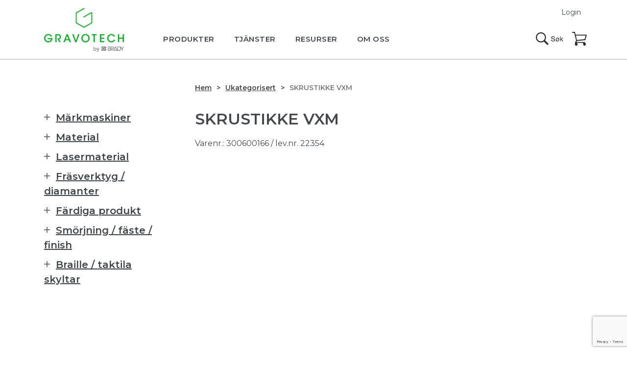

--- FILE ---
content_type: text/html; charset=UTF-8
request_url: https://gravotech.se/produkt/skrustikke-vxm/
body_size: 11740
content:
<!DOCTYPE html>
<html lang="sv-SE">
<head>
  <script id="CookieConsent" src="https://policy.app.cookieinformation.com/uc.js" data-culture="SV" data-gcm-version="2.0" type="text/javascript"></script>
  <script>
    window.addEventListener('CookieInformationConsentGiven', function(event) {
        if (CookieInformation.getConsentGivenFor('cookie_cat_statistic')) {
 
          !function(f,b,e,v,n,t,s)
  {if(f.fbq)return;n=f.fbq=function(){n.callMethod?n.callMethod.apply(n,arguments):n.queue.push(arguments)};
  if(!f._fbq)f._fbq=n;n.push=n;n.loaded=!0;n.version='2.0'; n.queue=[];t=b.createElement(e);t.async=!0;
  t.src=v;s=b.getElementsByTagName(e)[0];
  s.parentNode.insertBefore(t,s)}(window, document,'script', 'https://connect.facebook.net/en_US/fbevents.js');
  fbq('init', '2456117318001180');
  fbq('track', 'PageView');

  (function(w,d,s,l,i){w[l]=w[l]||[];w[l].push({'gtm.start':
new Date().getTime(),event:'gtm.js'});var f=d.getElementsByTagName(s)[0],
j=d.createElement(s),dl=l!='dataLayer'?'&l='+l:'';j.async=true;j.src=
'https://www.googletagmanager.com/gtm.js?id='+i+dl;f.parentNode.insertBefore(j,f);
})(window,document,'script','dataLayer','GTM-TP4F9F2');

        }
    }, false); 
</script>
  <meta name="google-site-verification" content="VParX78wO4BD5eTR_HS1SjwEJJJwm-haovIVf8OgA60" /><meta http-equiv="X-UA-Compatible" content="IE=Edge" />
<base href='https://gravotech.se'>
<meta charset="UTF-8">
<meta name="viewport" content="width=device-width, minimum-scale=1, initial-scale=1">
<meta name="format-detection" content="telephone=no">

<script async src="https://cdnjs.cloudflare.com/ajax/libs/html5shiv/3.7.3/html5shiv.min.js"></script>

<script type='text/javascript'>
(function (d, t) {
  var bh = d.createElement(t), s = d.getElementsByTagName(t)[0];
  bh.type = 'text/javascript';
  bh.src = 'https://www.bugherd.com/sidebarv2.js?apikey=oazjcvszmlhehu3uki9pzq';
  s.parentNode.insertBefore(bh, s);
  })(document, 'script');

</script>

<meta name='robots' content='index, follow, max-image-preview:large, max-snippet:-1, max-video-preview:-1' />
	
	
	<!-- This site is optimized with the Yoast SEO plugin v24.8.1 - https://yoast.com/wordpress/plugins/seo/ -->
	<link media="all" href="https://gravotech.se/wp-content/cache/autoptimize/4/autoptimize_0106125d1840aab73e6363ab5db152b9.php" rel="stylesheet"><link media="only screen and (max-width: 768px)" href="https://gravotech.se/wp-content/cache/autoptimize/4/autoptimize_6fe211f8bb15af76999ce9135805d7af.php" rel="stylesheet"><title>Skrustikke vxm | Gravotech</title>
	<link rel="canonical" href="https://gravotech.se/produkt/skrustikke-vxm/" />
	<meta property="og:locale" content="sv_SE" />
	<meta property="og:type" content="article" />
	<meta property="og:title" content="Skrustikke vxm | Gravotech" />
	<meta property="og:url" content="https://gravotech.se/produkt/skrustikke-vxm/" />
	<meta property="og:site_name" content="Gravotech" />
	<meta property="article:modified_time" content="2018-12-20T10:38:28+00:00" />
	<meta name="twitter:card" content="summary_large_image" />
	<script type="application/ld+json" class="yoast-schema-graph">{"@context":"https://schema.org","@graph":[{"@type":"WebPage","@id":"https://gravotech.se/produkt/skrustikke-vxm/","url":"https://gravotech.se/produkt/skrustikke-vxm/","name":"Skrustikke vxm | Gravotech","isPartOf":{"@id":"https://gravotech.se/#website"},"datePublished":"2015-08-03T11:04:19+00:00","dateModified":"2018-12-20T10:38:28+00:00","breadcrumb":{"@id":"https://gravotech.se/produkt/skrustikke-vxm/#breadcrumb"},"inLanguage":"sv-SE","potentialAction":[{"@type":"ReadAction","target":["https://gravotech.se/produkt/skrustikke-vxm/"]}]},{"@type":"BreadcrumbList","@id":"https://gravotech.se/produkt/skrustikke-vxm/#breadcrumb","itemListElement":[{"@type":"ListItem","position":1,"name":"Hjem","item":"https://gravotech.se/"},{"@type":"ListItem","position":2,"name":"Produkter","item":"https://gravotech.se/shop/"},{"@type":"ListItem","position":3,"name":"Skrustikke vxm"}]},{"@type":"WebSite","@id":"https://gravotech.se/#website","url":"https://gravotech.se/","name":"Gravotech","description":"Ekspertis inom permanent märkning","potentialAction":[{"@type":"SearchAction","target":{"@type":"EntryPoint","urlTemplate":"https://gravotech.se/?s={search_term_string}"},"query-input":{"@type":"PropertyValueSpecification","valueRequired":true,"valueName":"search_term_string"}}],"inLanguage":"sv-SE"}]}</script>
	<!-- / Yoast SEO plugin. -->


<link rel="alternate" type="application/rss+xml" title="Gravotech &raquo; Webbflöde" href="https://gravotech.se/feed/" />
<link rel="alternate" type="application/rss+xml" title="Gravotech &raquo; Kommentarsflöde" href="https://gravotech.se/comments/feed/" />
<link rel="alternate" type="application/rss+xml" title="Gravotech &raquo; Kommentarsflöde för Skrustikke vxm" href="https://gravotech.se/produkt/skrustikke-vxm/feed/" />












<link rel="https://api.w.org/" href="https://gravotech.se/wp-json/" /><link rel="alternate" title="JSON" type="application/json" href="https://gravotech.se/wp-json/wp/v2/product/1348" /><link rel="EditURI" type="application/rsd+xml" title="RSD" href="https://gravotech.se/xmlrpc.php?rsd" />
<link rel='shortlink' href='https://gravotech.se/?p=1348' />
<link rel="alternate" title="oEmbed (JSON)" type="application/json+oembed" href="https://gravotech.se/wp-json/oembed/1.0/embed?url=https%3A%2F%2Fgravotech.se%2Fprodukt%2Fskrustikke-vxm%2F" />
<link rel="alternate" title="oEmbed (XML)" type="text/xml+oembed" href="https://gravotech.se/wp-json/oembed/1.0/embed?url=https%3A%2F%2Fgravotech.se%2Fprodukt%2Fskrustikke-vxm%2F&#038;format=xml" />
<script type="text/javascript">
(function(url){
	if(/(?:Chrome\/26\.0\.1410\.63 Safari\/537\.31|WordfenceTestMonBot)/.test(navigator.userAgent)){ return; }
	var addEvent = function(evt, handler) {
		if (window.addEventListener) {
			document.addEventListener(evt, handler, false);
		} else if (window.attachEvent) {
			document.attachEvent('on' + evt, handler);
		}
	};
	var removeEvent = function(evt, handler) {
		if (window.removeEventListener) {
			document.removeEventListener(evt, handler, false);
		} else if (window.detachEvent) {
			document.detachEvent('on' + evt, handler);
		}
	};
	var evts = 'contextmenu dblclick drag dragend dragenter dragleave dragover dragstart drop keydown keypress keyup mousedown mousemove mouseout mouseover mouseup mousewheel scroll'.split(' ');
	var logHuman = function() {
		if (window.wfLogHumanRan) { return; }
		window.wfLogHumanRan = true;
		var wfscr = document.createElement('script');
		wfscr.type = 'text/javascript';
		wfscr.async = true;
		wfscr.src = url + '&r=' + Math.random();
		(document.getElementsByTagName('head')[0]||document.getElementsByTagName('body')[0]).appendChild(wfscr);
		for (var i = 0; i < evts.length; i++) {
			removeEvent(evts[i], logHuman);
		}
	};
	for (var i = 0; i < evts.length; i++) {
		addEvent(evts[i], logHuman);
	}
})('//gravotech.se/?wordfence_lh=1&hid=EED13BC45502EE1BF318C0FEC77DA3E0');
</script>	<noscript><style>.woocommerce-product-gallery{ opacity: 1 !important; }</style></noscript>
	
<link rel="icon" href="https://gravotech.se/wp-content/uploads/sites/4/2021/01/cropped-favicon-32x32.png" sizes="32x32" />
<link rel="icon" href="https://gravotech.se/wp-content/uploads/sites/4/2021/01/cropped-favicon-192x192.png" sizes="192x192" />
<link rel="apple-touch-icon" href="https://gravotech.se/wp-content/uploads/sites/4/2021/01/cropped-favicon-180x180.png" />
<meta name="msapplication-TileImage" content="https://gravotech.se/wp-content/uploads/sites/4/2021/01/cropped-favicon-270x270.png" />
		
		
<script type="text/javascript">var tempDir = 'https://gravotech.se/wp-content/themes/themway';</script>
</head>
<body class="product-template-default single single-product postid-1348 theme-themway woocommerce woocommerce-page woocommerce-no-js" >
<div id="fb-root"></div>
<script>(function(d, s, id) {
  var js, fjs = d.getElementsByTagName(s)[0];
  if (d.getElementById(id)) return;
  js = d.createElement(s); js.id = id;
  js.src = "//connect.facebook.net/en_US/sdk.js#xfbml=1&version=v2.5&appId=210254422409586";
  fjs.parentNode.insertBefore(js, fjs);
}(document, 'script', 'facebook-jssdk'));</script>

<div id="all">  <header>
    <div class="content">
      <div class="logo"><a href="https://gravotech.se"><img src="https://gravotech.se/wp-content/themes/themway/assets/images/logo.png" alt="Gravotech"></a></div>
      
      <nav id="main-menu">
      <ul id="navigation" class="nav nav-primary"><li id="menu-item-58" class="menu-item menu-item-type-post_type menu-item-object-page menu-item-has-children menu-item-58 parent"><a href="https://gravotech.se/produkter/"><span>Produkter</span></a><ul class="">	<li id="menu-item-2881" class="menu-item menu-item-type-taxonomy menu-item-object-product_cat menu-item-has-children menu-item-2881 parent"><a href="https://gravotech.se/produkter/markmaskiner/"><span>Märkmaskiner</span></a><ul class="">		<li id="menu-item-3373" class="menu-item menu-item-type-taxonomy menu-item-object-product_cat menu-item-3373"><a href="https://gravotech.se/produkter/markmaskiner/welase/"><span>WeLase</span></a></li>
		<li id="menu-item-3244" class="menu-item menu-item-type-taxonomy menu-item-object-product_cat menu-item-3244"><a href="https://gravotech.se/produkter/markmaskiner/bordslaser-gantry/"><span>Bordslaser (gantry)</span></a></li>
		<li id="menu-item-3245" class="menu-item menu-item-type-taxonomy menu-item-object-product_cat menu-item-3245"><a href="https://gravotech.se/produkter/markmaskiner/gravyrmaskin/"><span>Gravyrmaskin</span></a></li>
		<li id="menu-item-4548" class="menu-item menu-item-type-taxonomy menu-item-object-product_cat menu-item-4548"><a href="https://gravotech.se/produkter/markmaskiner/integrerbara-lasrar/"><span>Integrerbara lasrar</span></a></li>
		<li id="menu-item-3408" class="menu-item menu-item-type-taxonomy menu-item-object-product_cat menu-item-3408"><a href="https://gravotech.se/produkter/markmaskiner/laserstation/"><span>Laserstation</span></a></li>
		<li id="menu-item-3246" class="menu-item menu-item-type-taxonomy menu-item-object-product_cat menu-item-3246"><a href="https://gravotech.se/produkter/markmaskiner/nalpragling/"><span>Nålprägling</span></a></li>
		<li id="menu-item-3370" class="menu-item menu-item-type-taxonomy menu-item-object-product_cat menu-item-3370"><a href="https://gravotech.se/produkter/markmaskiner/ritsning/"><span>Ritsning</span></a></li>
		<li id="menu-item-2855" class="menu-item menu-item-type-taxonomy menu-item-object-product_cat menu-item-2855"><a href="https://gravotech.se/produkter/markmaskiner/utrustning-styrda-maskiner/"><span>Utrustning styrda maskiner</span></a></li>
		<li id="menu-item-2856" class="menu-item menu-item-type-taxonomy menu-item-object-product_cat menu-item-2856"><a href="https://gravotech.se/produkter/markmaskiner/utrustning-manuella-maskiner/"><span>Utrustning manuella maskiner</span></a></li>
		<li id="menu-item-2857" class="menu-item menu-item-type-taxonomy menu-item-object-product_cat menu-item-2857"><a href="https://gravotech.se/produkter/markmaskiner/hjalpmaskiner/"><span>Hjälpmaskiner</span></a></li>
	</ul>
</li>
	<li id="menu-item-812" class="menu-item menu-item-type-post_type menu-item-object-page menu-item-812"><a href="https://gravotech.se/mjukvara/"><span>Mjukvara</span></a></li>
	<li id="menu-item-2854" class="menu-item menu-item-type-taxonomy menu-item-object-product_cat menu-item-2854"><a href="https://gravotech.se/produkter/material/"><span>Material</span></a></li>
	<li id="menu-item-2862" class="menu-item menu-item-type-taxonomy menu-item-object-product_cat menu-item-2862"><a href="https://gravotech.se/produkter/lasermaterial/"><span>Lasermaterial</span></a></li>
	<li id="menu-item-2858" class="menu-item menu-item-type-taxonomy menu-item-object-product_cat menu-item-2858"><a href="https://gravotech.se/produkter/frasverktyg-diamanter/"><span>Fräsverktyg / diamanter</span></a></li>
	<li id="menu-item-2859" class="menu-item menu-item-type-taxonomy menu-item-object-product_cat menu-item-2859"><a href="https://gravotech.se/produkter/fardiga-produkt/"><span>Färdiga produkt</span></a></li>
	<li id="menu-item-2860" class="menu-item menu-item-type-taxonomy menu-item-object-product_cat menu-item-2860"><a href="https://gravotech.se/produkter/smorjning-faste-finish/"><span>Smörjning / fäste / finish</span></a></li>
	<li id="menu-item-2861" class="menu-item menu-item-type-taxonomy menu-item-object-product_cat menu-item-2861"><a href="https://gravotech.se/produkter/braille-taktila-skyltar/"><span>Braille / taktila skyltar</span></a></li>
</ul>
</li>
<li id="menu-item-821" class="menu-item menu-item-type-post_type menu-item-object-page menu-item-has-children menu-item-821 parent"><a href="https://gravotech.se/tjanster/"><span>Tjänster</span></a><ul class="">	<li id="menu-item-2916" class="menu-item menu-item-type-post_type menu-item-object-page menu-item-2916"><a href="https://gravotech.se/tjanster/service/"><span>Service</span></a></li>
	<li id="menu-item-2752" class="menu-item menu-item-type-post_type menu-item-object-page menu-item-2752"><a href="https://gravotech.se/tjanster/hurtigbestilling/"><span>Blixtbeställning</span></a></li>
	<li id="menu-item-805" class="menu-item menu-item-type-post_type menu-item-object-page menu-item-805"><a href="https://gravotech.se/tjanster/kappeservice/"><span>Cut-to-size</span></a></li>
	<li id="menu-item-2753" class="menu-item menu-item-type-post_type menu-item-object-page menu-item-2753"><a href="https://gravotech.se/tjanster/originalarbete/"><span>Originalarbete</span></a></li>
	<li id="menu-item-2896" class="menu-item menu-item-type-post_type menu-item-object-page menu-item-2896"><a href="https://gravotech.se/tjanster/finans-leasing/"><span>Finans / leasing</span></a></li>
	<li id="menu-item-816" class="menu-item menu-item-type-post_type menu-item-object-page menu-item-816"><a href="https://gravotech.se/tjanster/integration/"><span>Integration</span></a></li>
</ul>
</li>
<li id="menu-item-2758" class="menu-item menu-item-type-post_type menu-item-object-page menu-item-has-children menu-item-2758 parent"><a href="https://gravotech.se/resurser/"><span>Resurser</span></a><ul class="">	<li id="menu-item-818" class="menu-item menu-item-type-post_type menu-item-object-page menu-item-818"><a href="https://gravotech.se/resurser/support/"><span>Support</span></a></li>
	<li id="menu-item-804" class="menu-item menu-item-type-post_type menu-item-object-page menu-item-804"><a href="https://gravotech.se/resurser/dokumentation/"><span>Dokumentation</span></a></li>
	<li id="menu-item-815" class="menu-item menu-item-type-post_type menu-item-object-page menu-item-815"><a href="https://gravotech.se/resurser/hms/"><span>HMS</span></a></li>
	<li id="menu-item-45" class="menu-item menu-item-type-post_type menu-item-object-page menu-item-45"><a href="https://gravotech.se/resurser/faq/"><span>FAQ</span></a></li>
	<li id="menu-item-2910" class="menu-item menu-item-type-post_type menu-item-object-page menu-item-2910"><a href="https://gravotech.se/resurser/ladda-ner/"><span>Ladda ner</span></a></li>
	<li id="menu-item-4339" class="menu-item menu-item-type-post_type menu-item-object-page menu-item-4339"><a href="https://gravotech.se/inspiration/"><span>Inspiration</span></a></li>
</ul>
</li>
<li id="menu-item-35" class="menu-item menu-item-type-post_type menu-item-object-page menu-item-has-children menu-item-35 parent"><a href="https://gravotech.se/om-oss/"><span>Om oss</span></a><ul class="">	<li id="menu-item-2900" class="menu-item menu-item-type-post_type menu-item-object-page menu-item-2900"><a href="https://gravotech.se/om-oss/forfragan/"><span>Förfrågan</span></a></li>
	<li id="menu-item-59" class="menu-item menu-item-type-post_type menu-item-object-page menu-item-59"><a href="https://gravotech.se/branscher/"><span>Branscher</span></a></li>
	<li id="menu-item-44" class="menu-item menu-item-type-post_type menu-item-object-page menu-item-44"><a href="https://gravotech.se/om-oss/kontaktinfo/"><span>Kontaktinfo</span></a></li>
	<li id="menu-item-802" class="menu-item menu-item-type-post_type menu-item-object-page menu-item-802"><a href="https://gravotech.se/om-oss/villkor/"><span>Villkor</span></a></li>
	<li id="menu-item-803" class="menu-item menu-item-type-post_type menu-item-object-page menu-item-803"><a href="https://gravotech.se/om-oss/garanti/"><span>Garanti</span></a></li>
	<li id="menu-item-50" class="menu-item menu-item-type-post_type menu-item-object-page menu-item-50"><a href="https://gravotech.se/om-oss/referenser/"><span>Referenser</span></a></li>
	<li id="menu-item-801" class="menu-item menu-item-type-post_type menu-item-object-page menu-item-privacy-policy menu-item-801"><a rel="privacy-policy" href="https://gravotech.se/om-oss/integritetspolicy/"><span>Integritetspolicy</span></a></li>
</ul>
</li>
</ul>
        </nav>
        
        <div id="top-action-panel">
          <div class="search">
            <a href="#sform">Sök</a>
          </div>
          <div id="cart">
            <a href="https://gravotech.se/kundvagn/">Handlekurv</a>
           </div>
          <div id="link-menu">
            <a href="#main-menu">Meny</a>
          </div>
        </div>
                <div id="feu_short">
      <a data-featherlight="#slogin" href="#">Login</a>
      </div>
              </div>
      
    </header>

	<div id="container" class="content-area"><div class="content" role="main"><div id="breadcrumbs"><ol class="breadcrumb"><li class="breadcrumb-item"><a href="https://gravotech.se">Hem</a></li><li class="breadcrumb-item"><a href="https://gravotech.se/produkter/ukategorisert/">Ukategorisert</a></li><li class="breadcrumb-item">Skrustikke vxm</li></ol></div>
		
			<div class="woocommerce-notices-wrapper"></div><section>
	<div id="product-1348" class="product type-product post-1348 status-publish first instock product_cat-ukategorisert purchasable product-type-simple">
		<div class="text">
		
			<h1 class="product_title entry-title woocommerce-products-header__title page-title">Skrustikke vxm</h1><div class="product_meta">

		<p class="small">
	
		<span class="sku_wrapper">Varenr.: <span class="sku">300600166</span></span>

	
			<span> / lev.nr. 22354 </span>
		</p>
	
</div>
		</div>
		<div class="woocommerce-product-gallery woocommerce-product-gallery--without-images woocommerce-product-gallery--columns-4 images" data-columns="4" style="opacity: 0; transition: opacity .25s ease-in-out;">
	<figure class="woocommerce-product-gallery__wrapper">
		<div class="woocommerce-product-gallery__image--placeholder"><img src="https://gravotech.se/wp-content/uploads/sites/4/woocommerce-placeholder-300x300.png" alt="Väntar på produktbild" class="wp-post-image" /></div>	</figure>
</div>
		<div class="text">
											<div class="price-panel">
				<a data-featherlight="#slogin" href="#">
 					Logg inn for å se priser</a>
			</div>
									<h2>Kan vi hjälpa dig?</h2>
			<p>Gravotech erbjuder ett stort urval av maskiner, produkter och material. Om du har några frågor, kontakta oss gärna.</p>
			
		</div>

		
	<section class="related products">

		<h2>Liknande produkter</h2>

		<div class=" item-list">
<ul class="products columns-3">

			
				
<li class="product type-product post-896 status-publish first instock product_cat-ukategorisert has-post-thumbnail purchasable product-type-simple">
	<div class="prod_con">
	<a href="https://gravotech.se/produkt/skrustikke-standard-isx000/" class="woocommerce-LoopProduct-link woocommerce-loop-product__link">	<figure style="background-image:url(https://gravotech.se/wp-content/uploads/sites/4/2018/12/bilde_mangler-3.gif);">

		</figure>
	</a><a href="https://gravotech.se/produkt/skrustikke-standard-isx000/" class="woocommerce-LoopProduct-link woocommerce-loop-product__link"><h2 class="woocommerce-loop-product__title">Skrustikke standard, isx000</h2></a>				<div class="price-panel">
			<a data-featherlight="#slogin" href="#">
				Logg inn for å se priser</a>
		</div>
		</a>	</div>
</li>

			
				
<li class="product type-product post-908 status-publish instock product_cat-ukategorisert purchasable product-type-simple">
	<div class="prod_con">
	<a href="https://gravotech.se/produkt/sjablonlist-vertikal-05440000/" class="woocommerce-LoopProduct-link woocommerce-loop-product__link">	<figure style="background-image:url();">

		</figure>
	</a><a href="https://gravotech.se/produkt/sjablonlist-vertikal-05440000/" class="woocommerce-LoopProduct-link woocommerce-loop-product__link"><h2 class="woocommerce-loop-product__title">Sjablonlist vertikal 05440000</h2></a>				<div class="price-panel">
			<a data-featherlight="#slogin" href="#">
				Logg inn for å se priser</a>
		</div>
		</a>	</div>
</li>

			
				
<li class="product type-product post-1219 status-publish last instock product_cat-ukategorisert purchasable product-type-simple">
	<div class="prod_con">
	<a href="https://gravotech.se/produkt/sjablonlist-55342066/" class="woocommerce-LoopProduct-link woocommerce-loop-product__link">	<figure style="background-image:url();">

		</figure>
	</a><a href="https://gravotech.se/produkt/sjablonlist-55342066/" class="woocommerce-LoopProduct-link woocommerce-loop-product__link"><h2 class="woocommerce-loop-product__title">Sjablonlist 55342066</h2></a>				<div class="price-panel">
			<a data-featherlight="#slogin" href="#">
				Logg inn for å se priser</a>
		</div>
		</a>	</div>
</li>

			
		</ul>
</div>

	</section>


	</div>
</section>
<aside>
    
<div id="aside-menu">
       <ul id="navigation" class="nav nav-primary side-menu">
        <li class="parent"><a href="https://gravotech.se/produkter/markmaskiner/"><span>Märkmaskiner </span></a>
        <ul>
                  <li class=""><a href="https://gravotech.se/produkter/markmaskiner/integrerbara-lasrar/"><span>Integrerbara lasrar</span></a></li>
                  <li class=""><a href="https://gravotech.se/produkter/markmaskiner/welase/"><span>WeLase</span></a></li>
                  <li class=""><a href="https://gravotech.se/produkter/markmaskiner/bordslaser-gantry/"><span>Bordslaser (gantry)</span></a></li>
                  <li class=""><a href="https://gravotech.se/produkter/markmaskiner/gravyrmaskin/"><span>Gravyrmaskin</span></a></li>
                  <li class=""><a href="https://gravotech.se/produkter/markmaskiner/laserstation/"><span>Laserstation</span></a></li>
                  <li class=""><a href="https://gravotech.se/produkter/markmaskiner/nalpragling/"><span>Nålprägling</span></a></li>
                  <li class=""><a href="https://gravotech.se/produkter/markmaskiner/utrustning-styrda-maskiner/"><span>Utrustning styrda maskiner</span></a></li>
                  <li class=""><a href="https://gravotech.se/produkter/markmaskiner/ritsning/"><span>Ritsning</span></a></li>
                  <li class=""><a href="https://gravotech.se/produkter/markmaskiner/utrustning-manuella-maskiner/"><span>Utrustning manuella maskiner</span></a></li>
                  <li class=""><a href="https://gravotech.se/produkter/markmaskiner/hjalpmaskiner/"><span>Hjälpmaskiner</span></a></li>
                </ul>
      </li>
        <li class="parent"><a href="https://gravotech.se/produkter/material/"><span>Material </span></a>
        <ul>
                  <li class=""><a href="https://gravotech.se/produkter/material/gravoply-1-silkematt/"><span>Gravoply 1 (silkematt)</span></a></li>
                  <li class=""><a href="https://gravotech.se/produkter/material/gravoply-2-matt-tunn-yta/"><span>Gravoply 2 (matt, tunn yta)</span></a></li>
                  <li class=""><a href="https://gravotech.se/produkter/material/metallex-metall-imitation/"><span>Metallex (metall imitation)</span></a></li>
                  <li class=""><a href="https://gravotech.se/produkter/material/gravoglas-2-plex-utomhus/"><span>Gravoglas 2-plex (utomhus)</span></a></li>
                  <li class=""><a href="https://gravotech.se/produkter/material/gravoglas-2-plex-baksida-utomhus-uv/"><span>Gravoglas 2-plex baksida (utomhus, UV)</span></a></li>
                  <li class=""><a href="https://gravotech.se/produkter/material/gravoglas-2-plex-texture-16mm-utomhus-anti-reflex/"><span>Gravoglas 2-plex texture 1,6mm (utomhus, anti-reflex)</span></a></li>
                  <li class=""><a href="https://gravotech.se/produkter/material/gravoglas-1-bakside-utomhus-blank-uv/"><span>Gravoglas 1 bakside (utomhus, blank, UV)</span></a></li>
                  <li class=""><a href="https://gravotech.se/produkter/material/gravometall-lakkerad-messing/"><span>Gravometall (lakkerad messing)</span></a></li>
                  <li class=""><a href="https://gravotech.se/produkter/material/gravostrat-eldhammande/"><span>Gravostrat (eldhämmande)</span></a></li>
                  <li class=""><a href="https://gravotech.se/produkter/material/gravobrass-obehandlad-messing/"><span>Gravobrass (obehandlad messing)</span></a></li>
                  <li class=""><a href="https://gravotech.se/produkter/material/gravoxal-aluminium/"><span>Gravoxal (aluminium)</span></a></li>
                  <li class=""><a href="https://gravotech.se/produkter/material/gravoacryl/"><span>Gravoacryl</span></a></li>
                  <li class=""><a href="https://gravotech.se/produkter/material/gravoply-2-gloss-blank-repasaker/"><span>Gravoply 2 gloss (blank, repasäker)</span></a></li>
                  <li class=""><a href="https://gravotech.se/produkter/material/gravoply-3c-16mm-3-lager/"><span>Gravoply 3c 1,6mm (3-lager)</span></a></li>
                  <li class=""><a href="https://gravotech.se/produkter/material/gravoply-design-16mm-speciell-finish/"><span>Gravoply design 1,6mm (speciell finish)</span></a></li>
                  <li class=""><a href="https://gravotech.se/produkter/material/gravotac-taktilt/"><span>Gravotac (taktilt)</span></a></li>
                  <li class=""><a href="https://gravotech.se/produkter/material/gravofoil-02mm-utomhus-sjalvhaftande/"><span>Gravofoil 0,2mm (utomhus, självhäftande)</span></a></li>
                  <li class=""><a href="https://gravotech.se/produkter/material/gravotac-exterior-taktil-utomhus/"><span>Gravotac exterior (taktil, utomhus)</span></a></li>
                </ul>
      </li>
        <li class="parent"><a href="https://gravotech.se/produkter/lasermaterial/"><span>Lasermaterial </span></a>
        <ul>
                  <li class=""><a href="https://gravotech.se/produkter/lasermaterial/gravoply-laser-inomhus/"><span>Gravoply laser (inomhus)</span></a></li>
                  <li class=""><a href="https://gravotech.se/produkter/lasermaterial/gravoply-ultra-utomhus-tunn-yta/"><span>Gravoply ultra (utomhus, tunn yta)</span></a></li>
                  <li class=""><a href="https://gravotech.se/produkter/lasermaterial/gravolase-metallics-metallimitation/"><span>Gravolase metallics (metallimitation)</span></a></li>
                  <li class=""><a href="https://gravotech.se/produkter/lasermaterial/laser-wood/"><span>Laser Wood</span></a></li>
                  <li class=""><a href="https://gravotech.se/produkter/lasermaterial/flexilase-sjalvhaftande-025mm/"><span>Flexilase (självhäftande, 0,25mm)</span></a></li>
                  <li class=""><a href="https://gravotech.se/produkter/lasermaterial/alumamark-aluminium-sjalvfargad/"><span>Alumamark (aluminium, självfargad)</span></a></li>
                  <li class=""><a href="https://gravotech.se/produkter/lasermaterial/durablack-milspec/"><span>Durablack (milspec)</span></a></li>
                  <li class=""><a href="https://gravotech.se/produkter/lasermaterial/stickalase-sjalvhaftande-folie/"><span>Stickalase (självhäftande, folie)</span></a></li>
                  <li class=""><a href="https://gravotech.se/produkter/lasermaterial/rubbalase-stampelgummi/"><span>Rubbalase (stämpelgummi)</span></a></li>
                </ul>
      </li>
        <li class="parent"><a href="https://gravotech.se/produkter/frasverktyg-diamanter/"><span>Fräsverktyg / diamanter </span></a>
        <ul>
                  <li class=""><a href="https://gravotech.se/produkter/frasverktyg-diamanter/onecut-436mm-stam/"><span>OneCut 4,36mm stam</span></a></li>
                  <li class=""><a href="https://gravotech.se/produkter/frasverktyg-diamanter/onecut-317mm-stam/"><span>OneCut 3,17mm stam</span></a></li>
                  <li class=""><a href="https://gravotech.se/produkter/frasverktyg-diamanter/onecut-635mm-stam/"><span>OneCut 6,35mm stam</span></a></li>
                  <li class=""><a href="https://gravotech.se/produkter/frasverktyg-diamanter/diamanter/"><span>Diamanter</span></a></li>
                  <li class=""><a href="https://gravotech.se/produkter/frasverktyg-diamanter/twincut/"><span>TwinCut</span></a></li>
                  <li class=""><a href="https://gravotech.se/produkter/frasverktyg-diamanter/percut-balanserade-400mm-stam/"><span>PerCut balanserade 4,00mm stam</span></a></li>
                  <li class=""><a href="https://gravotech.se/produkter/frasverktyg-diamanter/percut-tva-skar-300mm-stam/"><span>PerCut två skär 3,00mm stam</span></a></li>
                  <li class=""><a href="https://gravotech.se/produkter/frasverktyg-diamanter/percut-tva-skar-400mm-stam/"><span>PerCut två skär 4,00mm stam</span></a></li>
                  <li class=""><a href="https://gravotech.se/produkter/frasverktyg-diamanter/percut-tva-skar-600mm-stam/"><span>PerCut tvås skär 6,00mm stam</span></a></li>
                </ul>
      </li>
        <li class="parent"><a href="https://gravotech.se/produkter/fardiga-produkt/"><span>Färdiga produkt </span></a>
        <ul>
                  <li class=""><a href="https://gravotech.se/produkter/fardiga-produkt/dorrskyltar/"><span>Dörrskyltar</span></a></li>
                  <li class=""><a href="https://gravotech.se/produkter/fardiga-produkt/runda-skyltar/"><span>Runda skyltar</span></a></li>
                  <li class=""><a href="https://gravotech.se/produkter/fardiga-produkt/husdjurmarkning/"><span>Husdjurmärkning</span></a></li>
                  <li class=""><a href="https://gravotech.se/produkter/fardiga-produkt/skylthallare/"><span>Skylthållare</span></a></li>
                  <li class=""><a href="https://gravotech.se/produkter/fardiga-produkt/telemecanique/"><span>Telemecanique</span></a></li>
                  <li class=""><a href="https://gravotech.se/produkter/fardiga-produkt/nyckel-bagage/"><span>Nyckel / bagage</span></a></li>
                  <li class=""><a href="https://gravotech.se/produkter/fardiga-produkt/malningar-konst/"><span>Målningar / konst</span></a></li>
                  <li class=""><a href="https://gravotech.se/produkter/fardiga-produkt/kavaj-fickskyltar/"><span>Kavaj / fickskyltar</span></a></li>
                </ul>
      </li>
        <li class="parent"><a href="https://gravotech.se/produkter/smorjning-faste-finish/"><span>Smörjning / fäste / finish </span></a>
        <ul>
                  <li class=""><a href="https://gravotech.se/produkter/smorjning-faste-finish/laserspray-tape/"><span>Laserspray / tape</span></a></li>
                  <li class=""><a href="https://gravotech.se/produkter/smorjning-faste-finish/oxidation/"><span>Oxidation</span></a></li>
                  <li class=""><a href="https://gravotech.se/produkter/smorjning-faste-finish/lim/"><span>Lim</span></a></li>
                  <li class=""><a href="https://gravotech.se/produkter/smorjning-faste-finish/tape/"><span>Tape</span></a></li>
                  <li class=""><a href="https://gravotech.se/produkter/smorjning-faste-finish/kylning-smorjning/"><span>Kylning / smörjning</span></a></li>
                  <li class=""><a href="https://gravotech.se/produkter/smorjning-faste-finish/slipa-rengora/"><span>Slipa / rengöra</span></a></li>
                </ul>
      </li>
        <li class="parent"><a href="https://gravotech.se/produkter/braille-taktila-skyltar/"><span>Braille / taktila skyltar </span></a>
        <ul>
                  <li class=""><a href="https://gravotech.se/produkter/braille-taktila-skyltar/verktyg-for-braille/"><span>Verktyg för braille</span></a></li>
                  <li class=""><a href="https://gravotech.se/produkter/braille-taktila-skyltar/kulor/"><span>Kulor</span></a></li>
                  <li class=""><a href="https://gravotech.se/produkter/braille-taktila-skyltar/utrustning-for-braille/"><span>Utrustning för braille</span></a></li>
                </ul>
      </li>
    </ul>
  </div> 
 </aside>

		
	</div></div>
	



    <section class="contact-section dark-bg with-triangle-top contact-footer">
        <div class="content">
            <div class="section-title-holder">
                <h2>Kontakta Oss!</h2>
                <p class="subtitle">Skicka meddelande eller ring <a href="tel:086581560">08-658 15 60</a></p>
            </div>
            
            <div class="contact-form">
                 
                
<div class="wpcf7 no-js" id="wpcf7-f5-o1" lang="en-US" dir="ltr" data-wpcf7-id="5">
<div class="screen-reader-response"><p role="status" aria-live="polite" aria-atomic="true"></p> <ul></ul></div>
<form action="/produkt/skrustikke-vxm/#wpcf7-f5-o1" method="post" class="wpcf7-form init" aria-label="Contact form" novalidate="novalidate" data-status="init">
<div style="display: none;">
<input type="hidden" name="_wpcf7" value="5" />
<input type="hidden" name="_wpcf7_version" value="6.0.6" />
<input type="hidden" name="_wpcf7_locale" value="en_US" />
<input type="hidden" name="_wpcf7_unit_tag" value="wpcf7-f5-o1" />
<input type="hidden" name="_wpcf7_container_post" value="0" />
<input type="hidden" name="_wpcf7_posted_data_hash" value="" />
<input type="hidden" name="_wpcf7_recaptcha_response" value="" />
</div>
<div class="contact-form">
    <fieldset class="field-div">
            <div class=" input-text textarea">
<label for="footer-message" style="display: none;">Melding</label><span class="wpcf7-form-control-wrap" data-name="footer-message"><textarea cols="40" rows="10" maxlength="2000" class="wpcf7-form-control wpcf7-textarea cms_textarea" id="footer-message" aria-invalid="false" placeholder="Kommentar" name="footer-message"></textarea></span>
            </div>                              
            <div class="required input-text">
                    <label for="footer-name" style="display: none;">Namn*</label>
                    <span class="wpcf7-form-control-wrap" data-name="footer-name"><input size="40" maxlength="400" class="wpcf7-form-control wpcf7-text wpcf7-validates-as-required" id="footer-name" aria-required="true" required  aria-invalid="false" placeholder="Namn" value="" type="text" name="footer-name" /></span>
            </div>
            <div class=" input-text"><label for="footer-email" style="display: none;">E-post</label> 
<span class="wpcf7-form-control-wrap" data-name="footer-email"><input size="40" maxlength="400" class="wpcf7-form-control wpcf7-email wpcf7-validates-as-required wpcf7-text wpcf7-validates-as-email" id="footer-email" aria-required="true" required  aria-invalid="false" placeholder="E-post" value="" type="email" name="footer-email" /></span>
</div>
            <div class="required input-text">
<label for="footer-tel" style="display: none;">Telefon*</label>
<span class="wpcf7-form-control-wrap" data-name="footer-tel"><input size="40" maxlength="400" class="wpcf7-form-control wpcf7-text wpcf7-validates-as-required" id="footer-tel" aria-required="true" required  aria-invalid="false" placeholder="Telefon" value="" type="text" name="footer-tel" /></span>
</div>                              
                            <div class="required gdpr">
<span class="wpcf7-form-control-wrap footer_checkbox"><input type="checkbox" name="footer_checkbox" value="Ja" tabindex="" class="wpcf7-form-control wpcf7-check wpcf7-validates-as-required wpcf7-exclusive-check" id="footer_checkbox" /></span>
                            <label class="" for="footer_checkbox">Jag samtycker till att Gravotech skickar nyhetsbrev till mig och accepterar <a href="/om-oss/integritetspolicy/" class="link-underline" target="_blank">integritetspolicyn</a></label>
</div>                              
</fieldset>                                 
<fieldset id="fbrp__62" class="button green medium">                                            </fieldset>                     <div class="submit button green medium">
<button class="wpcf7-form-control wpcf7-submitbutton fbsubmit cms_submit" type="submit">Skicka formulär</button>
</div>
</div><p style="display: none !important;" class="akismet-fields-container" data-prefix="_wpcf7_ak_"><label>&#916;<textarea name="_wpcf7_ak_hp_textarea" cols="45" rows="8" maxlength="100"></textarea></label><input type="hidden" id="ak_js_1" name="_wpcf7_ak_js" value="185"/><script>document.getElementById( "ak_js_1" ).setAttribute( "value", ( new Date() ).getTime() );</script></p><div class="wpcf7-response-output" aria-hidden="true"></div>
</form>
</div>

            </div>

        </div>
        <div class="triangle-cover-top">
            <a href="#"><img src="https://gravotech.se/wp-content/themes/themway/assets/images/logo-sign.png" width="32" height="37" alt=""></a>
        </div>
    </section>


<footer id="footer">
    <div class="content">
        <div class="fl">
            <div class="social">
                <a href="http://www.facebook.com/gravotech.nordrad" target="_blank"><img src="https://gravotech.se/wp-content/themes/themway/assets/images/facebook.png" alt="" /></a>
                        </div>

        
                <p>Tlf: <a href="tel:08-6581560" onClick="fbq('track', 'Contact');">08-658 15 60</a></p>
                        <p>E-post: <a onClick="fbq('track', 'Contact');" href="mailto:info@gravotech.se">info@gravotech.se</a></p>
                
        
        </div>
        <div class="fr">
            <a href="https://gravotech.se"><img src="https://gravotech.se/wp-content/themes/themway/assets/images/footer-logo.png" alt="" width="197" height="45" /></a>
        
        <p><a href="https://gravotech.se/integritetspolicy-cookies/">Integritetspolicy och cookies</a></p>
        </div>
    </div>
</footer>

</div>
<section style="display:none;">
    <div class="search-form" id="skontakt">
    <h2>Kontakta Oss!</h2>
    <p class="subtitle">Skicka meddelande eller ring <a href="tel:086581560">08-658 15 60</a></p>
    
    

    
<div class="wpcf7 no-js" id="wpcf7-f54-o2" lang="en-US" dir="ltr" data-wpcf7-id="54">
<div class="screen-reader-response"><p role="status" aria-live="polite" aria-atomic="true"></p> <ul></ul></div>
<form action="/produkt/skrustikke-vxm/#wpcf7-f54-o2" method="post" class="wpcf7-form init" aria-label="Contact form" novalidate="novalidate" data-status="init">
<div style="display: none;">
<input type="hidden" name="_wpcf7" value="54" />
<input type="hidden" name="_wpcf7_version" value="6.0.6" />
<input type="hidden" name="_wpcf7_locale" value="en_US" />
<input type="hidden" name="_wpcf7_unit_tag" value="wpcf7-f54-o2" />
<input type="hidden" name="_wpcf7_container_post" value="0" />
<input type="hidden" name="_wpcf7_posted_data_hash" value="" />
<input type="hidden" name="_wpcf7_recaptcha_response" value="" />
</div>
<div class="contact-form">
    <fieldset>
            <div class="required input-text">
                    <label for="lightbox-name" style="display: none;">Namn*</label>
                    <span class="wpcf7-form-control-wrap" data-name="lightbox-name"><input size="40" maxlength="400" class="wpcf7-form-control wpcf7-text wpcf7-validates-as-required" id="lightbox-name" aria-required="true" required  aria-invalid="false" placeholder="Navn" value="" type="text" name="lightbox-name" /></span>
            </div>
            <div class=" input-text"><label for="lightbox-email" style="display: none;">E-post</label> 
<span class="wpcf7-form-control-wrap" data-name="lightbox-email"><input size="40" maxlength="400" class="wpcf7-form-control wpcf7-email wpcf7-validates-as-required wpcf7-text wpcf7-validates-as-email" id="lightbox-email" aria-required="true" required  aria-invalid="false" placeholder="E-post" value="" type="email" name="lightbox-email" /></span>
</div>
            <div class="required input-text">
<label for="lightbox-tel" style="display: none;">Telefon*</label>
<span class="wpcf7-form-control-wrap" data-name="lightbox-tel"><input size="40" maxlength="400" class="wpcf7-form-control wpcf7-text wpcf7-validates-as-required" id="lightbox-tel" aria-required="true" required  aria-invalid="false" placeholder="Telefon" value="" type="text" name="lightbox-tel" /></span>
</div>                              
<div class=" input-text textarea">
<label for="lightbox-message" style="display: none;">Melding</label><span class="wpcf7-form-control-wrap" data-name="lightbox-message"><textarea cols="40" rows="10" maxlength="2000" class="wpcf7-form-control wpcf7-textarea cms_textarea" id="lightbox-message" aria-invalid="false" placeholder="Kommentar" name="lightbox-message"></textarea></span>
            </div>  
                            <div class="required gdpr">
<span class="wpcf7-form-control-wrap ligthbox_checkbox"><input type="checkbox" name="ligthbox_checkbox" value="Ja" tabindex="" class="wpcf7-form-control wpcf7-check wpcf7-validates-as-required wpcf7-exclusive-check" id="ligthbox_checkbox" /></span>
                            <label class="" for="ligthbox_checkbox">Jag samtycker till att Gravotech skickar nyhetsbrev till mig och accepterar <a href="/om-oss/integritetspolicy/" class="link-underline" target="_blank">integritetspolicyn</a></label>
</div>                              
</fieldset>                                 
                    <div class="submit button green medium">
<button class="wpcf7-form-control wpcf7-submitbutton fbsubmit cms_submit" type="submit">Skicka formulär</button>
</div>
</div><p style="display: none !important;" class="akismet-fields-container" data-prefix="_wpcf7_ak_"><label>&#916;<textarea name="_wpcf7_ak_hp_textarea" cols="45" rows="8" maxlength="100"></textarea></label><input type="hidden" id="ak_js_2" name="_wpcf7_ak_js" value="160"/><script>document.getElementById( "ak_js_2" ).setAttribute( "value", ( new Date() ).getTime() );</script></p><div class="wpcf7-response-output" aria-hidden="true"></div>
</form>
</div>
    </div>
</section>
<section style="display:none;">
    <div class="search-form featherlight-inner" id="slogin">
    <h2>Logg inn</h2>
    

    <fieldset id="loginform">
      <legend>Direkt innloggning:</legend>
    <form action="" method="post" class="g8_form g8_login">
  <p>
    <div class="row username">
      <label for="g8_username">Kundnummer</label>
      <input type="text" id="g8_username" name="username" value=""/>
      </div>
  <div class="row password">
      <label for="g8_password">Lösenord</label>
      <input type="password" id="g8_password" name="password"/>
    </div>
<div class="row remember">
<p>
      <label><input type="checkbox" name="rememberme" value="1" "> Husk meg på denne datamaskinen</label>
</p><p>
  </p></div><div class="row big button green">  <button class="btn btn-active" type="submit">Login</button>
</div></form>
    </fieldset>
        </div>
</section>

<section style="display:none;">
    <div class="search-form" id="sform">
    <h2>HVA SER DU ETTER?</h2>
    <form method="get" id="lightsearchform" class="cms_form" action="https://gravotech.se/">
        <fieldset>
        <div class="input-text label-on" id="soke">
            <label for="s" style="display: none;">Søketekst</label>
            <input type="text" size="20" maxlength="50" class="label-on" name="s" id="s" placeholder="Sök efter produkt eller tjänst..." onfocus="if(this.value==this.defaultValue) this.value='';" onblur="if(this.value=='') this.value=this.defaultValue;" class="label-on">
        </div>
        </fieldset>
        <p class="button green">
            <input name="submit" type="submit" id="searchsubmit" value="SÖK"/>
        </p>
    </form>

    </div>
</section>



<script type="text/javascript" src="https://gravotech.se/wp-includes/js/dist/hooks.min.js?ver=4d63a3d491d11ffd8ac6" id="wp-hooks-js"></script>
<script type="text/javascript" src="https://gravotech.se/wp-includes/js/dist/i18n.min.js?ver=5e580eb46a90c2b997e6" id="wp-i18n-js"></script>
<script type="text/javascript" id="wp-i18n-js-after">
/* <![CDATA[ */
wp.i18n.setLocaleData( { 'text direction\u0004ltr': [ 'ltr' ] } );
/* ]]> */
</script>
<script type="text/javascript" src="https://gravotech.se/wp-content/plugins/contact-form-7/includes/swv/js/index.js?ver=6.0.6" id="swv-js"></script>
<script type="text/javascript" id="contact-form-7-js-translations">
/* <![CDATA[ */
( function( domain, translations ) {
	var localeData = translations.locale_data[ domain ] || translations.locale_data.messages;
	localeData[""].domain = domain;
	wp.i18n.setLocaleData( localeData, domain );
} )( "contact-form-7", {"translation-revision-date":"2025-02-04 14:48:10+0000","generator":"GlotPress\/4.0.1","domain":"messages","locale_data":{"messages":{"":{"domain":"messages","plural-forms":"nplurals=2; plural=n != 1;","lang":"sv_SE"},"This contact form is placed in the wrong place.":["Detta kontaktformul\u00e4r \u00e4r placerat p\u00e5 fel st\u00e4lle."],"Error:":["Fel:"]}},"comment":{"reference":"includes\/js\/index.js"}} );
/* ]]> */
</script>
<script type="text/javascript" id="contact-form-7-js-before">
/* <![CDATA[ */
var wpcf7 = {
    "api": {
        "root": "https:\/\/gravotech.se\/wp-json\/",
        "namespace": "contact-form-7\/v1"
    }
};
/* ]]> */
</script>
<script type="text/javascript" src="https://gravotech.se/wp-content/plugins/contact-form-7/includes/js/index.js?ver=6.0.6" id="contact-form-7-js"></script>
<script type="text/javascript" src="https://gravotech.se/wp-includes/js/jquery/jquery.min.js?ver=3.7.1" id="jquery-core-js"></script>
<script type="text/javascript" src="https://gravotech.se/wp-includes/js/jquery/jquery-migrate.min.js?ver=3.4.1" id="jquery-migrate-js"></script>
<script type="text/javascript" src="https://gravotech.se/wp-content/plugins/g8-saved-baskets/public/js/g8-saved-baskets-public.js?ver=1.0.0" id="g8-saved-baskets-js"></script>
<script type="text/javascript" src="https://gravotech.se/wp-content/plugins/woocommerce/assets/js/jquery-blockui/jquery.blockUI.min.js?ver=2.7.0-wc.9.7.1" id="jquery-blockui-js" defer="defer" data-wp-strategy="defer"></script>
<script type="text/javascript" id="wc-add-to-cart-js-extra">
/* <![CDATA[ */
var wc_add_to_cart_params = {"ajax_url":"\/wp-admin\/admin-ajax.php","wc_ajax_url":"\/?wc-ajax=%%endpoint%%","i18n_view_cart":"Visa varukorg","cart_url":"https:\/\/gravotech.se\/kundvagn\/","is_cart":"","cart_redirect_after_add":"yes"};
/* ]]> */
</script>
<script type="text/javascript" src="https://gravotech.se/wp-content/plugins/woocommerce/assets/js/frontend/add-to-cart.min.js?ver=9.7.1" id="wc-add-to-cart-js" defer="defer" data-wp-strategy="defer"></script>
<script type="text/javascript" src="https://gravotech.se/wp-content/plugins/woocommerce/assets/js/flexslider/jquery.flexslider.min.js?ver=2.7.2-wc.9.7.1" id="flexslider-js" defer="defer" data-wp-strategy="defer"></script>
<script type="text/javascript" src="https://gravotech.se/wp-content/plugins/woocommerce/assets/js/photoswipe/photoswipe.min.js?ver=4.1.1-wc.9.7.1" id="photoswipe-js" defer="defer" data-wp-strategy="defer"></script>
<script type="text/javascript" src="https://gravotech.se/wp-content/plugins/woocommerce/assets/js/photoswipe/photoswipe-ui-default.min.js?ver=4.1.1-wc.9.7.1" id="photoswipe-ui-default-js" defer="defer" data-wp-strategy="defer"></script>
<script type="text/javascript" id="wc-single-product-js-extra">
/* <![CDATA[ */
var wc_single_product_params = {"i18n_required_rating_text":"Var god v\u00e4lj betyg","i18n_rating_options":["1 of 5 stars","2 of 5 stars","3 of 5 stars","4 of 5 stars","5 of 5 stars"],"i18n_product_gallery_trigger_text":"View full-screen image gallery","review_rating_required":"yes","flexslider":{"rtl":false,"animation":"slide","smoothHeight":true,"directionNav":false,"controlNav":"thumbnails","slideshow":false,"animationSpeed":500,"animationLoop":false,"allowOneSlide":false},"zoom_enabled":"","zoom_options":[],"photoswipe_enabled":"1","photoswipe_options":{"shareEl":false,"closeOnScroll":false,"history":false,"hideAnimationDuration":0,"showAnimationDuration":0},"flexslider_enabled":"1"};
/* ]]> */
</script>
<script type="text/javascript" src="https://gravotech.se/wp-content/plugins/woocommerce/assets/js/frontend/single-product.min.js?ver=9.7.1" id="wc-single-product-js" defer="defer" data-wp-strategy="defer"></script>
<script type="text/javascript" src="https://gravotech.se/wp-content/plugins/woocommerce/assets/js/js-cookie/js.cookie.min.js?ver=2.1.4-wc.9.7.1" id="js-cookie-js" defer="defer" data-wp-strategy="defer"></script>
<script type="text/javascript" id="woocommerce-js-extra">
/* <![CDATA[ */
var woocommerce_params = {"ajax_url":"\/wp-admin\/admin-ajax.php","wc_ajax_url":"\/?wc-ajax=%%endpoint%%","i18n_password_show":"Show password","i18n_password_hide":"Hide password"};
/* ]]> */
</script>
<script type="text/javascript" src="https://gravotech.se/wp-content/plugins/woocommerce/assets/js/frontend/woocommerce.min.js?ver=9.7.1" id="woocommerce-js" defer="defer" data-wp-strategy="defer"></script>
<script type="text/javascript" src="https://gravotech.se/wp-content/plugins/woocommerce/assets/js/sourcebuster/sourcebuster.min.js?ver=9.7.1" id="sourcebuster-js-js"></script>
<script type="text/javascript" id="wc-order-attribution-js-extra">
/* <![CDATA[ */
var wc_order_attribution = {"params":{"lifetime":1.0e-5,"session":30,"base64":false,"ajaxurl":"https:\/\/gravotech.se\/wp-admin\/admin-ajax.php","prefix":"wc_order_attribution_","allowTracking":true},"fields":{"source_type":"current.typ","referrer":"current_add.rf","utm_campaign":"current.cmp","utm_source":"current.src","utm_medium":"current.mdm","utm_content":"current.cnt","utm_id":"current.id","utm_term":"current.trm","utm_source_platform":"current.plt","utm_creative_format":"current.fmt","utm_marketing_tactic":"current.tct","session_entry":"current_add.ep","session_start_time":"current_add.fd","session_pages":"session.pgs","session_count":"udata.vst","user_agent":"udata.uag"}};
/* ]]> */
</script>
<script type="text/javascript" src="https://gravotech.se/wp-content/plugins/woocommerce/assets/js/frontend/order-attribution.min.js?ver=9.7.1" id="wc-order-attribution-js"></script>
<script type="text/javascript" src="https://www.google.com/recaptcha/api.js?render=6Le8Wn0qAAAAABluzuihWu4RF0kppiHjgUrENsx2&amp;ver=3.0" id="google-recaptcha-js"></script>
<script type="text/javascript" src="https://gravotech.se/wp-includes/js/dist/vendor/wp-polyfill.min.js?ver=3.15.0" id="wp-polyfill-js"></script>
<script type="text/javascript" id="wpcf7-recaptcha-js-before">
/* <![CDATA[ */
var wpcf7_recaptcha = {
    "sitekey": "6Le8Wn0qAAAAABluzuihWu4RF0kppiHjgUrENsx2",
    "actions": {
        "homepage": "homepage",
        "contactform": "contactform"
    }
};
/* ]]> */
</script>
<script type="text/javascript" src="https://gravotech.se/wp-content/plugins/contact-form-7/modules/recaptcha/index.js?ver=6.0.6" id="wpcf7-recaptcha-js"></script>
<script type="text/javascript" src="https://gravotech.se/wp-content/themes/themway/assets/plugins/release/featherlight.min.js?ver=8f86dd7c744047b51f4128eeca79948b" id="featherlight-js"></script>
<script type="text/javascript" src="https://gravotech.se/wp-content/themes/themway/assets/plugins/bxslider/jquery.bxslider.min.js?ver=8f86dd7c744047b51f4128eeca79948b" id="bxslider-js"></script>
<script type="text/javascript" src="https://gravotech.se/wp-content/themes/themway/assets/js/build/scripts.min.js?ver=1.0" id="themway-scripts-js"></script>
<script type="text/javascript" src="https://gravotech.se/wp-includes/js/underscore.min.js?ver=1.13.7" id="underscore-js"></script>
<script type="text/javascript" id="wp-util-js-extra">
/* <![CDATA[ */
var _wpUtilSettings = {"ajax":{"url":"\/wp-admin\/admin-ajax.php"}};
/* ]]> */
</script>
<script type="text/javascript" src="https://gravotech.se/wp-includes/js/wp-util.min.js?ver=8f86dd7c744047b51f4128eeca79948b" id="wp-util-js"></script>
<script defer type="text/javascript" src="https://gravotech.se/wp-content/plugins/akismet/_inc/akismet-frontend.js?ver=1740993828" id="akismet-frontend-js"></script>
<script type="text/javascript">
document.addEventListener( 'wpcf7mailsent', function( event ) {
    if ( '166' == event.detail.contactFormId ) { // Forespørsel
	    if (typeof ga !== 'undefined') {
	    	ga( 'send', 'event', 'Forespørsel', 'submit' );
		}
		if (typeof fbq !== 'undefined') {
			fbq('track', 'Forespørsel FormSent');
		}
	    setTimeout(function(){ location = '/foresporsel/sendt'; }, 200);
	} else if ('162' == event.detail.contactFormId ) { // Bestilling av kurs
		if (typeof ga !== 'undefined') {
	    	ga( 'send', 'event', 'Bestilling av kurs', 'submit' );
		}
		if (typeof fbq !== 'undefined') {
			fbq('track', 'Bestilling av kurs FormSent');
		}
	    setTimeout(function(){ location = '/takk-for-bestillingen'; }, 200);
	} else if ('54' == event.detail.contactFormId ) { // Bestilling av kurs
		if (typeof ga !== 'undefined') {
	    	ga( 'send', 'event', 'Kontakt Oss Lightbox', 'submit' );
		}
		if (typeof fbq !== 'undefined') {
			fbq('track', 'Kontakt Oss Lightbox FormSent');
		}
	    setTimeout(function(){ location = '/sendt-lightbox'; }, 200);
	} else {
		if (typeof ga !== 'undefined') {
	    	ga( 'send', 'event', 'Kontakt Oss', 'submit' );
		}
		if (typeof fbq !== 'undefined') {
			fbq('track', 'Kontakt Oss FormSent');
		}
	    setTimeout(function(){ location = '/sendt-kontakt-oss'; }, 200);
	}
}, false );
jQuery( '.wpcf7-submitbutton' ).click(function() {
    jQuery( this ).fadeOut("fast");
	jQuery( this ).html("Sendes inn...");
    jQuery( this ).submit();
});
document.addEventListener( 'wpcf7invalid', function() {
    jQuery( '.wpcf7-submitbutton' ).fadeIn("fast");
	jQuery( '.wpcf7-submitbutton' ).html("Send skjema");
}, false );
</script>

<script type="application/ld+json">{"@context":"https:\/\/schema.org\/","@type":"BreadcrumbList","itemListElement":[{"@type":"ListItem","position":1,"item":{"name":"Hem","@id":"https:\/\/gravotech.se"}},{"@type":"ListItem","position":2,"item":{"name":"Ukategorisert","@id":"https:\/\/gravotech.se\/produkter\/ukategorisert\/"}},{"@type":"ListItem","position":3,"item":{"name":"Skrustikke vxm","@id":"https:\/\/gravotech.se\/produkt\/skrustikke-vxm\/"}}]}</script>
<div class="pswp" tabindex="-1" role="dialog" aria-hidden="true">
	<div class="pswp__bg"></div>
	<div class="pswp__scroll-wrap">
		<div class="pswp__container">
			<div class="pswp__item"></div>
			<div class="pswp__item"></div>
			<div class="pswp__item"></div>
		</div>
		<div class="pswp__ui pswp__ui--hidden">
			<div class="pswp__top-bar">
				<div class="pswp__counter"></div>
				<button class="pswp__button pswp__button--close" aria-label="Stäng (Esc)"></button>
				<button class="pswp__button pswp__button--share" aria-label="Dela"></button>
				<button class="pswp__button pswp__button--fs" aria-label="Växla fullskärm till/från"></button>
				<button class="pswp__button pswp__button--zoom" aria-label="Zooma in/ut"></button>
				<div class="pswp__preloader">
					<div class="pswp__preloader__icn">
						<div class="pswp__preloader__cut">
							<div class="pswp__preloader__donut"></div>
						</div>
					</div>
				</div>
			</div>
			<div class="pswp__share-modal pswp__share-modal--hidden pswp__single-tap">
				<div class="pswp__share-tooltip"></div>
			</div>
			<button class="pswp__button pswp__button--arrow--left" aria-label="Föregående (vänsterpil)"></button>
			<button class="pswp__button pswp__button--arrow--right" aria-label="Nästa (högerpil)"></button>
			<div class="pswp__caption">
				<div class="pswp__caption__center"></div>
			</div>
		</div>
	</div>
</div>
	<script type='text/javascript'>
		(function () {
			var c = document.body.className;
			c = c.replace(/woocommerce-no-js/, 'woocommerce-js');
			document.body.className = c;
		})();
	</script>
	



</body>
</html>


--- FILE ---
content_type: text/html; charset=utf-8
request_url: https://www.google.com/recaptcha/api2/anchor?ar=1&k=6Le8Wn0qAAAAABluzuihWu4RF0kppiHjgUrENsx2&co=aHR0cHM6Ly9ncmF2b3RlY2guc2U6NDQz&hl=en&v=7gg7H51Q-naNfhmCP3_R47ho&size=invisible&anchor-ms=20000&execute-ms=30000&cb=q130hni2aadi
body_size: 48109
content:
<!DOCTYPE HTML><html dir="ltr" lang="en"><head><meta http-equiv="Content-Type" content="text/html; charset=UTF-8">
<meta http-equiv="X-UA-Compatible" content="IE=edge">
<title>reCAPTCHA</title>
<style type="text/css">
/* cyrillic-ext */
@font-face {
  font-family: 'Roboto';
  font-style: normal;
  font-weight: 400;
  font-stretch: 100%;
  src: url(//fonts.gstatic.com/s/roboto/v48/KFO7CnqEu92Fr1ME7kSn66aGLdTylUAMa3GUBHMdazTgWw.woff2) format('woff2');
  unicode-range: U+0460-052F, U+1C80-1C8A, U+20B4, U+2DE0-2DFF, U+A640-A69F, U+FE2E-FE2F;
}
/* cyrillic */
@font-face {
  font-family: 'Roboto';
  font-style: normal;
  font-weight: 400;
  font-stretch: 100%;
  src: url(//fonts.gstatic.com/s/roboto/v48/KFO7CnqEu92Fr1ME7kSn66aGLdTylUAMa3iUBHMdazTgWw.woff2) format('woff2');
  unicode-range: U+0301, U+0400-045F, U+0490-0491, U+04B0-04B1, U+2116;
}
/* greek-ext */
@font-face {
  font-family: 'Roboto';
  font-style: normal;
  font-weight: 400;
  font-stretch: 100%;
  src: url(//fonts.gstatic.com/s/roboto/v48/KFO7CnqEu92Fr1ME7kSn66aGLdTylUAMa3CUBHMdazTgWw.woff2) format('woff2');
  unicode-range: U+1F00-1FFF;
}
/* greek */
@font-face {
  font-family: 'Roboto';
  font-style: normal;
  font-weight: 400;
  font-stretch: 100%;
  src: url(//fonts.gstatic.com/s/roboto/v48/KFO7CnqEu92Fr1ME7kSn66aGLdTylUAMa3-UBHMdazTgWw.woff2) format('woff2');
  unicode-range: U+0370-0377, U+037A-037F, U+0384-038A, U+038C, U+038E-03A1, U+03A3-03FF;
}
/* math */
@font-face {
  font-family: 'Roboto';
  font-style: normal;
  font-weight: 400;
  font-stretch: 100%;
  src: url(//fonts.gstatic.com/s/roboto/v48/KFO7CnqEu92Fr1ME7kSn66aGLdTylUAMawCUBHMdazTgWw.woff2) format('woff2');
  unicode-range: U+0302-0303, U+0305, U+0307-0308, U+0310, U+0312, U+0315, U+031A, U+0326-0327, U+032C, U+032F-0330, U+0332-0333, U+0338, U+033A, U+0346, U+034D, U+0391-03A1, U+03A3-03A9, U+03B1-03C9, U+03D1, U+03D5-03D6, U+03F0-03F1, U+03F4-03F5, U+2016-2017, U+2034-2038, U+203C, U+2040, U+2043, U+2047, U+2050, U+2057, U+205F, U+2070-2071, U+2074-208E, U+2090-209C, U+20D0-20DC, U+20E1, U+20E5-20EF, U+2100-2112, U+2114-2115, U+2117-2121, U+2123-214F, U+2190, U+2192, U+2194-21AE, U+21B0-21E5, U+21F1-21F2, U+21F4-2211, U+2213-2214, U+2216-22FF, U+2308-230B, U+2310, U+2319, U+231C-2321, U+2336-237A, U+237C, U+2395, U+239B-23B7, U+23D0, U+23DC-23E1, U+2474-2475, U+25AF, U+25B3, U+25B7, U+25BD, U+25C1, U+25CA, U+25CC, U+25FB, U+266D-266F, U+27C0-27FF, U+2900-2AFF, U+2B0E-2B11, U+2B30-2B4C, U+2BFE, U+3030, U+FF5B, U+FF5D, U+1D400-1D7FF, U+1EE00-1EEFF;
}
/* symbols */
@font-face {
  font-family: 'Roboto';
  font-style: normal;
  font-weight: 400;
  font-stretch: 100%;
  src: url(//fonts.gstatic.com/s/roboto/v48/KFO7CnqEu92Fr1ME7kSn66aGLdTylUAMaxKUBHMdazTgWw.woff2) format('woff2');
  unicode-range: U+0001-000C, U+000E-001F, U+007F-009F, U+20DD-20E0, U+20E2-20E4, U+2150-218F, U+2190, U+2192, U+2194-2199, U+21AF, U+21E6-21F0, U+21F3, U+2218-2219, U+2299, U+22C4-22C6, U+2300-243F, U+2440-244A, U+2460-24FF, U+25A0-27BF, U+2800-28FF, U+2921-2922, U+2981, U+29BF, U+29EB, U+2B00-2BFF, U+4DC0-4DFF, U+FFF9-FFFB, U+10140-1018E, U+10190-1019C, U+101A0, U+101D0-101FD, U+102E0-102FB, U+10E60-10E7E, U+1D2C0-1D2D3, U+1D2E0-1D37F, U+1F000-1F0FF, U+1F100-1F1AD, U+1F1E6-1F1FF, U+1F30D-1F30F, U+1F315, U+1F31C, U+1F31E, U+1F320-1F32C, U+1F336, U+1F378, U+1F37D, U+1F382, U+1F393-1F39F, U+1F3A7-1F3A8, U+1F3AC-1F3AF, U+1F3C2, U+1F3C4-1F3C6, U+1F3CA-1F3CE, U+1F3D4-1F3E0, U+1F3ED, U+1F3F1-1F3F3, U+1F3F5-1F3F7, U+1F408, U+1F415, U+1F41F, U+1F426, U+1F43F, U+1F441-1F442, U+1F444, U+1F446-1F449, U+1F44C-1F44E, U+1F453, U+1F46A, U+1F47D, U+1F4A3, U+1F4B0, U+1F4B3, U+1F4B9, U+1F4BB, U+1F4BF, U+1F4C8-1F4CB, U+1F4D6, U+1F4DA, U+1F4DF, U+1F4E3-1F4E6, U+1F4EA-1F4ED, U+1F4F7, U+1F4F9-1F4FB, U+1F4FD-1F4FE, U+1F503, U+1F507-1F50B, U+1F50D, U+1F512-1F513, U+1F53E-1F54A, U+1F54F-1F5FA, U+1F610, U+1F650-1F67F, U+1F687, U+1F68D, U+1F691, U+1F694, U+1F698, U+1F6AD, U+1F6B2, U+1F6B9-1F6BA, U+1F6BC, U+1F6C6-1F6CF, U+1F6D3-1F6D7, U+1F6E0-1F6EA, U+1F6F0-1F6F3, U+1F6F7-1F6FC, U+1F700-1F7FF, U+1F800-1F80B, U+1F810-1F847, U+1F850-1F859, U+1F860-1F887, U+1F890-1F8AD, U+1F8B0-1F8BB, U+1F8C0-1F8C1, U+1F900-1F90B, U+1F93B, U+1F946, U+1F984, U+1F996, U+1F9E9, U+1FA00-1FA6F, U+1FA70-1FA7C, U+1FA80-1FA89, U+1FA8F-1FAC6, U+1FACE-1FADC, U+1FADF-1FAE9, U+1FAF0-1FAF8, U+1FB00-1FBFF;
}
/* vietnamese */
@font-face {
  font-family: 'Roboto';
  font-style: normal;
  font-weight: 400;
  font-stretch: 100%;
  src: url(//fonts.gstatic.com/s/roboto/v48/KFO7CnqEu92Fr1ME7kSn66aGLdTylUAMa3OUBHMdazTgWw.woff2) format('woff2');
  unicode-range: U+0102-0103, U+0110-0111, U+0128-0129, U+0168-0169, U+01A0-01A1, U+01AF-01B0, U+0300-0301, U+0303-0304, U+0308-0309, U+0323, U+0329, U+1EA0-1EF9, U+20AB;
}
/* latin-ext */
@font-face {
  font-family: 'Roboto';
  font-style: normal;
  font-weight: 400;
  font-stretch: 100%;
  src: url(//fonts.gstatic.com/s/roboto/v48/KFO7CnqEu92Fr1ME7kSn66aGLdTylUAMa3KUBHMdazTgWw.woff2) format('woff2');
  unicode-range: U+0100-02BA, U+02BD-02C5, U+02C7-02CC, U+02CE-02D7, U+02DD-02FF, U+0304, U+0308, U+0329, U+1D00-1DBF, U+1E00-1E9F, U+1EF2-1EFF, U+2020, U+20A0-20AB, U+20AD-20C0, U+2113, U+2C60-2C7F, U+A720-A7FF;
}
/* latin */
@font-face {
  font-family: 'Roboto';
  font-style: normal;
  font-weight: 400;
  font-stretch: 100%;
  src: url(//fonts.gstatic.com/s/roboto/v48/KFO7CnqEu92Fr1ME7kSn66aGLdTylUAMa3yUBHMdazQ.woff2) format('woff2');
  unicode-range: U+0000-00FF, U+0131, U+0152-0153, U+02BB-02BC, U+02C6, U+02DA, U+02DC, U+0304, U+0308, U+0329, U+2000-206F, U+20AC, U+2122, U+2191, U+2193, U+2212, U+2215, U+FEFF, U+FFFD;
}
/* cyrillic-ext */
@font-face {
  font-family: 'Roboto';
  font-style: normal;
  font-weight: 500;
  font-stretch: 100%;
  src: url(//fonts.gstatic.com/s/roboto/v48/KFO7CnqEu92Fr1ME7kSn66aGLdTylUAMa3GUBHMdazTgWw.woff2) format('woff2');
  unicode-range: U+0460-052F, U+1C80-1C8A, U+20B4, U+2DE0-2DFF, U+A640-A69F, U+FE2E-FE2F;
}
/* cyrillic */
@font-face {
  font-family: 'Roboto';
  font-style: normal;
  font-weight: 500;
  font-stretch: 100%;
  src: url(//fonts.gstatic.com/s/roboto/v48/KFO7CnqEu92Fr1ME7kSn66aGLdTylUAMa3iUBHMdazTgWw.woff2) format('woff2');
  unicode-range: U+0301, U+0400-045F, U+0490-0491, U+04B0-04B1, U+2116;
}
/* greek-ext */
@font-face {
  font-family: 'Roboto';
  font-style: normal;
  font-weight: 500;
  font-stretch: 100%;
  src: url(//fonts.gstatic.com/s/roboto/v48/KFO7CnqEu92Fr1ME7kSn66aGLdTylUAMa3CUBHMdazTgWw.woff2) format('woff2');
  unicode-range: U+1F00-1FFF;
}
/* greek */
@font-face {
  font-family: 'Roboto';
  font-style: normal;
  font-weight: 500;
  font-stretch: 100%;
  src: url(//fonts.gstatic.com/s/roboto/v48/KFO7CnqEu92Fr1ME7kSn66aGLdTylUAMa3-UBHMdazTgWw.woff2) format('woff2');
  unicode-range: U+0370-0377, U+037A-037F, U+0384-038A, U+038C, U+038E-03A1, U+03A3-03FF;
}
/* math */
@font-face {
  font-family: 'Roboto';
  font-style: normal;
  font-weight: 500;
  font-stretch: 100%;
  src: url(//fonts.gstatic.com/s/roboto/v48/KFO7CnqEu92Fr1ME7kSn66aGLdTylUAMawCUBHMdazTgWw.woff2) format('woff2');
  unicode-range: U+0302-0303, U+0305, U+0307-0308, U+0310, U+0312, U+0315, U+031A, U+0326-0327, U+032C, U+032F-0330, U+0332-0333, U+0338, U+033A, U+0346, U+034D, U+0391-03A1, U+03A3-03A9, U+03B1-03C9, U+03D1, U+03D5-03D6, U+03F0-03F1, U+03F4-03F5, U+2016-2017, U+2034-2038, U+203C, U+2040, U+2043, U+2047, U+2050, U+2057, U+205F, U+2070-2071, U+2074-208E, U+2090-209C, U+20D0-20DC, U+20E1, U+20E5-20EF, U+2100-2112, U+2114-2115, U+2117-2121, U+2123-214F, U+2190, U+2192, U+2194-21AE, U+21B0-21E5, U+21F1-21F2, U+21F4-2211, U+2213-2214, U+2216-22FF, U+2308-230B, U+2310, U+2319, U+231C-2321, U+2336-237A, U+237C, U+2395, U+239B-23B7, U+23D0, U+23DC-23E1, U+2474-2475, U+25AF, U+25B3, U+25B7, U+25BD, U+25C1, U+25CA, U+25CC, U+25FB, U+266D-266F, U+27C0-27FF, U+2900-2AFF, U+2B0E-2B11, U+2B30-2B4C, U+2BFE, U+3030, U+FF5B, U+FF5D, U+1D400-1D7FF, U+1EE00-1EEFF;
}
/* symbols */
@font-face {
  font-family: 'Roboto';
  font-style: normal;
  font-weight: 500;
  font-stretch: 100%;
  src: url(//fonts.gstatic.com/s/roboto/v48/KFO7CnqEu92Fr1ME7kSn66aGLdTylUAMaxKUBHMdazTgWw.woff2) format('woff2');
  unicode-range: U+0001-000C, U+000E-001F, U+007F-009F, U+20DD-20E0, U+20E2-20E4, U+2150-218F, U+2190, U+2192, U+2194-2199, U+21AF, U+21E6-21F0, U+21F3, U+2218-2219, U+2299, U+22C4-22C6, U+2300-243F, U+2440-244A, U+2460-24FF, U+25A0-27BF, U+2800-28FF, U+2921-2922, U+2981, U+29BF, U+29EB, U+2B00-2BFF, U+4DC0-4DFF, U+FFF9-FFFB, U+10140-1018E, U+10190-1019C, U+101A0, U+101D0-101FD, U+102E0-102FB, U+10E60-10E7E, U+1D2C0-1D2D3, U+1D2E0-1D37F, U+1F000-1F0FF, U+1F100-1F1AD, U+1F1E6-1F1FF, U+1F30D-1F30F, U+1F315, U+1F31C, U+1F31E, U+1F320-1F32C, U+1F336, U+1F378, U+1F37D, U+1F382, U+1F393-1F39F, U+1F3A7-1F3A8, U+1F3AC-1F3AF, U+1F3C2, U+1F3C4-1F3C6, U+1F3CA-1F3CE, U+1F3D4-1F3E0, U+1F3ED, U+1F3F1-1F3F3, U+1F3F5-1F3F7, U+1F408, U+1F415, U+1F41F, U+1F426, U+1F43F, U+1F441-1F442, U+1F444, U+1F446-1F449, U+1F44C-1F44E, U+1F453, U+1F46A, U+1F47D, U+1F4A3, U+1F4B0, U+1F4B3, U+1F4B9, U+1F4BB, U+1F4BF, U+1F4C8-1F4CB, U+1F4D6, U+1F4DA, U+1F4DF, U+1F4E3-1F4E6, U+1F4EA-1F4ED, U+1F4F7, U+1F4F9-1F4FB, U+1F4FD-1F4FE, U+1F503, U+1F507-1F50B, U+1F50D, U+1F512-1F513, U+1F53E-1F54A, U+1F54F-1F5FA, U+1F610, U+1F650-1F67F, U+1F687, U+1F68D, U+1F691, U+1F694, U+1F698, U+1F6AD, U+1F6B2, U+1F6B9-1F6BA, U+1F6BC, U+1F6C6-1F6CF, U+1F6D3-1F6D7, U+1F6E0-1F6EA, U+1F6F0-1F6F3, U+1F6F7-1F6FC, U+1F700-1F7FF, U+1F800-1F80B, U+1F810-1F847, U+1F850-1F859, U+1F860-1F887, U+1F890-1F8AD, U+1F8B0-1F8BB, U+1F8C0-1F8C1, U+1F900-1F90B, U+1F93B, U+1F946, U+1F984, U+1F996, U+1F9E9, U+1FA00-1FA6F, U+1FA70-1FA7C, U+1FA80-1FA89, U+1FA8F-1FAC6, U+1FACE-1FADC, U+1FADF-1FAE9, U+1FAF0-1FAF8, U+1FB00-1FBFF;
}
/* vietnamese */
@font-face {
  font-family: 'Roboto';
  font-style: normal;
  font-weight: 500;
  font-stretch: 100%;
  src: url(//fonts.gstatic.com/s/roboto/v48/KFO7CnqEu92Fr1ME7kSn66aGLdTylUAMa3OUBHMdazTgWw.woff2) format('woff2');
  unicode-range: U+0102-0103, U+0110-0111, U+0128-0129, U+0168-0169, U+01A0-01A1, U+01AF-01B0, U+0300-0301, U+0303-0304, U+0308-0309, U+0323, U+0329, U+1EA0-1EF9, U+20AB;
}
/* latin-ext */
@font-face {
  font-family: 'Roboto';
  font-style: normal;
  font-weight: 500;
  font-stretch: 100%;
  src: url(//fonts.gstatic.com/s/roboto/v48/KFO7CnqEu92Fr1ME7kSn66aGLdTylUAMa3KUBHMdazTgWw.woff2) format('woff2');
  unicode-range: U+0100-02BA, U+02BD-02C5, U+02C7-02CC, U+02CE-02D7, U+02DD-02FF, U+0304, U+0308, U+0329, U+1D00-1DBF, U+1E00-1E9F, U+1EF2-1EFF, U+2020, U+20A0-20AB, U+20AD-20C0, U+2113, U+2C60-2C7F, U+A720-A7FF;
}
/* latin */
@font-face {
  font-family: 'Roboto';
  font-style: normal;
  font-weight: 500;
  font-stretch: 100%;
  src: url(//fonts.gstatic.com/s/roboto/v48/KFO7CnqEu92Fr1ME7kSn66aGLdTylUAMa3yUBHMdazQ.woff2) format('woff2');
  unicode-range: U+0000-00FF, U+0131, U+0152-0153, U+02BB-02BC, U+02C6, U+02DA, U+02DC, U+0304, U+0308, U+0329, U+2000-206F, U+20AC, U+2122, U+2191, U+2193, U+2212, U+2215, U+FEFF, U+FFFD;
}
/* cyrillic-ext */
@font-face {
  font-family: 'Roboto';
  font-style: normal;
  font-weight: 900;
  font-stretch: 100%;
  src: url(//fonts.gstatic.com/s/roboto/v48/KFO7CnqEu92Fr1ME7kSn66aGLdTylUAMa3GUBHMdazTgWw.woff2) format('woff2');
  unicode-range: U+0460-052F, U+1C80-1C8A, U+20B4, U+2DE0-2DFF, U+A640-A69F, U+FE2E-FE2F;
}
/* cyrillic */
@font-face {
  font-family: 'Roboto';
  font-style: normal;
  font-weight: 900;
  font-stretch: 100%;
  src: url(//fonts.gstatic.com/s/roboto/v48/KFO7CnqEu92Fr1ME7kSn66aGLdTylUAMa3iUBHMdazTgWw.woff2) format('woff2');
  unicode-range: U+0301, U+0400-045F, U+0490-0491, U+04B0-04B1, U+2116;
}
/* greek-ext */
@font-face {
  font-family: 'Roboto';
  font-style: normal;
  font-weight: 900;
  font-stretch: 100%;
  src: url(//fonts.gstatic.com/s/roboto/v48/KFO7CnqEu92Fr1ME7kSn66aGLdTylUAMa3CUBHMdazTgWw.woff2) format('woff2');
  unicode-range: U+1F00-1FFF;
}
/* greek */
@font-face {
  font-family: 'Roboto';
  font-style: normal;
  font-weight: 900;
  font-stretch: 100%;
  src: url(//fonts.gstatic.com/s/roboto/v48/KFO7CnqEu92Fr1ME7kSn66aGLdTylUAMa3-UBHMdazTgWw.woff2) format('woff2');
  unicode-range: U+0370-0377, U+037A-037F, U+0384-038A, U+038C, U+038E-03A1, U+03A3-03FF;
}
/* math */
@font-face {
  font-family: 'Roboto';
  font-style: normal;
  font-weight: 900;
  font-stretch: 100%;
  src: url(//fonts.gstatic.com/s/roboto/v48/KFO7CnqEu92Fr1ME7kSn66aGLdTylUAMawCUBHMdazTgWw.woff2) format('woff2');
  unicode-range: U+0302-0303, U+0305, U+0307-0308, U+0310, U+0312, U+0315, U+031A, U+0326-0327, U+032C, U+032F-0330, U+0332-0333, U+0338, U+033A, U+0346, U+034D, U+0391-03A1, U+03A3-03A9, U+03B1-03C9, U+03D1, U+03D5-03D6, U+03F0-03F1, U+03F4-03F5, U+2016-2017, U+2034-2038, U+203C, U+2040, U+2043, U+2047, U+2050, U+2057, U+205F, U+2070-2071, U+2074-208E, U+2090-209C, U+20D0-20DC, U+20E1, U+20E5-20EF, U+2100-2112, U+2114-2115, U+2117-2121, U+2123-214F, U+2190, U+2192, U+2194-21AE, U+21B0-21E5, U+21F1-21F2, U+21F4-2211, U+2213-2214, U+2216-22FF, U+2308-230B, U+2310, U+2319, U+231C-2321, U+2336-237A, U+237C, U+2395, U+239B-23B7, U+23D0, U+23DC-23E1, U+2474-2475, U+25AF, U+25B3, U+25B7, U+25BD, U+25C1, U+25CA, U+25CC, U+25FB, U+266D-266F, U+27C0-27FF, U+2900-2AFF, U+2B0E-2B11, U+2B30-2B4C, U+2BFE, U+3030, U+FF5B, U+FF5D, U+1D400-1D7FF, U+1EE00-1EEFF;
}
/* symbols */
@font-face {
  font-family: 'Roboto';
  font-style: normal;
  font-weight: 900;
  font-stretch: 100%;
  src: url(//fonts.gstatic.com/s/roboto/v48/KFO7CnqEu92Fr1ME7kSn66aGLdTylUAMaxKUBHMdazTgWw.woff2) format('woff2');
  unicode-range: U+0001-000C, U+000E-001F, U+007F-009F, U+20DD-20E0, U+20E2-20E4, U+2150-218F, U+2190, U+2192, U+2194-2199, U+21AF, U+21E6-21F0, U+21F3, U+2218-2219, U+2299, U+22C4-22C6, U+2300-243F, U+2440-244A, U+2460-24FF, U+25A0-27BF, U+2800-28FF, U+2921-2922, U+2981, U+29BF, U+29EB, U+2B00-2BFF, U+4DC0-4DFF, U+FFF9-FFFB, U+10140-1018E, U+10190-1019C, U+101A0, U+101D0-101FD, U+102E0-102FB, U+10E60-10E7E, U+1D2C0-1D2D3, U+1D2E0-1D37F, U+1F000-1F0FF, U+1F100-1F1AD, U+1F1E6-1F1FF, U+1F30D-1F30F, U+1F315, U+1F31C, U+1F31E, U+1F320-1F32C, U+1F336, U+1F378, U+1F37D, U+1F382, U+1F393-1F39F, U+1F3A7-1F3A8, U+1F3AC-1F3AF, U+1F3C2, U+1F3C4-1F3C6, U+1F3CA-1F3CE, U+1F3D4-1F3E0, U+1F3ED, U+1F3F1-1F3F3, U+1F3F5-1F3F7, U+1F408, U+1F415, U+1F41F, U+1F426, U+1F43F, U+1F441-1F442, U+1F444, U+1F446-1F449, U+1F44C-1F44E, U+1F453, U+1F46A, U+1F47D, U+1F4A3, U+1F4B0, U+1F4B3, U+1F4B9, U+1F4BB, U+1F4BF, U+1F4C8-1F4CB, U+1F4D6, U+1F4DA, U+1F4DF, U+1F4E3-1F4E6, U+1F4EA-1F4ED, U+1F4F7, U+1F4F9-1F4FB, U+1F4FD-1F4FE, U+1F503, U+1F507-1F50B, U+1F50D, U+1F512-1F513, U+1F53E-1F54A, U+1F54F-1F5FA, U+1F610, U+1F650-1F67F, U+1F687, U+1F68D, U+1F691, U+1F694, U+1F698, U+1F6AD, U+1F6B2, U+1F6B9-1F6BA, U+1F6BC, U+1F6C6-1F6CF, U+1F6D3-1F6D7, U+1F6E0-1F6EA, U+1F6F0-1F6F3, U+1F6F7-1F6FC, U+1F700-1F7FF, U+1F800-1F80B, U+1F810-1F847, U+1F850-1F859, U+1F860-1F887, U+1F890-1F8AD, U+1F8B0-1F8BB, U+1F8C0-1F8C1, U+1F900-1F90B, U+1F93B, U+1F946, U+1F984, U+1F996, U+1F9E9, U+1FA00-1FA6F, U+1FA70-1FA7C, U+1FA80-1FA89, U+1FA8F-1FAC6, U+1FACE-1FADC, U+1FADF-1FAE9, U+1FAF0-1FAF8, U+1FB00-1FBFF;
}
/* vietnamese */
@font-face {
  font-family: 'Roboto';
  font-style: normal;
  font-weight: 900;
  font-stretch: 100%;
  src: url(//fonts.gstatic.com/s/roboto/v48/KFO7CnqEu92Fr1ME7kSn66aGLdTylUAMa3OUBHMdazTgWw.woff2) format('woff2');
  unicode-range: U+0102-0103, U+0110-0111, U+0128-0129, U+0168-0169, U+01A0-01A1, U+01AF-01B0, U+0300-0301, U+0303-0304, U+0308-0309, U+0323, U+0329, U+1EA0-1EF9, U+20AB;
}
/* latin-ext */
@font-face {
  font-family: 'Roboto';
  font-style: normal;
  font-weight: 900;
  font-stretch: 100%;
  src: url(//fonts.gstatic.com/s/roboto/v48/KFO7CnqEu92Fr1ME7kSn66aGLdTylUAMa3KUBHMdazTgWw.woff2) format('woff2');
  unicode-range: U+0100-02BA, U+02BD-02C5, U+02C7-02CC, U+02CE-02D7, U+02DD-02FF, U+0304, U+0308, U+0329, U+1D00-1DBF, U+1E00-1E9F, U+1EF2-1EFF, U+2020, U+20A0-20AB, U+20AD-20C0, U+2113, U+2C60-2C7F, U+A720-A7FF;
}
/* latin */
@font-face {
  font-family: 'Roboto';
  font-style: normal;
  font-weight: 900;
  font-stretch: 100%;
  src: url(//fonts.gstatic.com/s/roboto/v48/KFO7CnqEu92Fr1ME7kSn66aGLdTylUAMa3yUBHMdazQ.woff2) format('woff2');
  unicode-range: U+0000-00FF, U+0131, U+0152-0153, U+02BB-02BC, U+02C6, U+02DA, U+02DC, U+0304, U+0308, U+0329, U+2000-206F, U+20AC, U+2122, U+2191, U+2193, U+2212, U+2215, U+FEFF, U+FFFD;
}

</style>
<link rel="stylesheet" type="text/css" href="https://www.gstatic.com/recaptcha/releases/7gg7H51Q-naNfhmCP3_R47ho/styles__ltr.css">
<script nonce="xZ8C45be4FYzf-rM5TASVA" type="text/javascript">window['__recaptcha_api'] = 'https://www.google.com/recaptcha/api2/';</script>
<script type="text/javascript" src="https://www.gstatic.com/recaptcha/releases/7gg7H51Q-naNfhmCP3_R47ho/recaptcha__en.js" nonce="xZ8C45be4FYzf-rM5TASVA">
      
    </script></head>
<body><div id="rc-anchor-alert" class="rc-anchor-alert"></div>
<input type="hidden" id="recaptcha-token" value="[base64]">
<script type="text/javascript" nonce="xZ8C45be4FYzf-rM5TASVA">
      recaptcha.anchor.Main.init("[\x22ainput\x22,[\x22bgdata\x22,\x22\x22,\[base64]/[base64]/[base64]/KE4oMTI0LHYsdi5HKSxMWihsLHYpKTpOKDEyNCx2LGwpLFYpLHYpLFQpKSxGKDE3MSx2KX0scjc9ZnVuY3Rpb24obCl7cmV0dXJuIGx9LEM9ZnVuY3Rpb24obCxWLHYpe04odixsLFYpLFZbYWtdPTI3OTZ9LG49ZnVuY3Rpb24obCxWKXtWLlg9KChWLlg/[base64]/[base64]/[base64]/[base64]/[base64]/[base64]/[base64]/[base64]/[base64]/[base64]/[base64]\\u003d\x22,\[base64]\\u003d\\u003d\x22,\[base64]/ClAMHwr44Q8Ofw78YwqwXPMOUWcKlw5zDoMKWSMK2wrABw5nDq8K9MigzL8K5EwLCj8O8wrZ1w55FwqoOwq7DrsOBe8KXw5DCicKLwq0xSWTDkcKNw6jCu8KMFA5Ww7DDocKbB0HCrMOEwqzDvcOpw6DCksOuw40jw6/ClcKCRcOAf8OSOifDiV3Cr8KfXiHCu8OiwpPDo8OMP1MTFUAew7tDwrpVw4J1woBLBH7CoHDDngHCtH0jWsOVDCgawrU1wpPDtxjCt8O4wqJmUsK3ajLDgxfCqMKiS1zCv0vCqxUPR8OMVnU2WFzDnsOxw58awo8LScO6w7/CmHnDisOnw4YxwqnCukLDphkHfAzChl4uTMKtCcK4O8OGVMOQJcOTdnTDpMKoBsOmw4HDnMKYJsKzw7dOBm3Cs33DtTjCnMOjw49JInzCpinCjGZKwoxVw4p3w7dRUWtOwrkNJcOLw5l+wqpsEW7CkcOcw7/DjsOHwrwSagLDhhw8McOwSsOSw5UTwrrCksOxK8ORw7TDkWbDsS/CmFbCtEDDhMKSBFnDkwpnNVDChsOnwq/Dl8Klwq/Cu8OdwprDkD5HeCxzwpvDrxlOWWoSMVspUsOwwobClREuwqXDnz1jwopHRMKZHsOrwqXCiMOpRgnDkcKtEVISwofDicOHYQkFw49YY8Oqwp3Dl8Opwqc7w6lBw5/Cl8KdCsO0K1EYLcOkwrQzwrDCucKZXMOXwrfDj0bDtsK7b8KiUcK0w49hw4XDhQlQw5LDnsO3w4fDklHCk8OddsK6M39UMwwvZxNBw5toc8K+GsO2w4DChcO7w7PDqyXDrsKuAlfCsELCtsOkwo50GxoKwr10w5ZCw43CscObw5DDu8KZcMOiE3UVw5gQwrZmwrQNw7/[base64]/[base64]/w6E1BMKPw4Yiw59Lw7fCvj5jwofCm8OGZ2LCvD80HQcQw5hbPsKJXAo5wodyw5jDt8OIN8Kwa8OTQTrDucKaaSjCl8KhLHQfSMODw5fDkRLDu10PEcK3QGzCucKJXB44bMODw7bCoMO8NlBkwovCgS/DqcKtwq3CucOSw6oTwoPClD0iw5J9wohew7MuVBHCo8KBwo8IwpRRImoRw54ULcO5w7rDjD5HaMO7YcKnAMKOw5fDocOfP8KQB8KBw6zCgQDDnFHCoQ/[base64]/Mi1gw59Aw5zDhMOgw7kxR8OkwpnDnGLDhS9BA8OtwrB5HcKKN0/CkMKAwq8rw7rCrcKeQRXDucOOwpgcw4gsw4TCmCoqYcODDDZpThjCkMK1djggwprDv8K5O8OOw4HDsjQUGMK1YcKDw7/CnXEXUmnChyZqVcKWEMK9w78OeDzCsMOdS353BVtsXhQYGcOVMzjDhDbDtEYfwpfDl2xQw6BSwrjCjFPDkyldFGjDv8OpQWzDiFAHw4jChiXCg8OfCcKdMAV4wq3ChkzCvRJRwrjCoMONEcODFsKTwqXDosO9WnZmKl7Ci8KxBS/[base64]/[base64]/Ds8OJJWRcMsK/[base64]/ZSlaW8OIwoDDrQZIw6MQJsK1GcO1worDs37CsC3CvMOLT8O2ChnCqcKrwr/ChnoXwoBxwrEaNMKKwrYmEDXCm0w+fgtCQsKnwrfCqwFId0ZVwoTCo8KRX8O2wrnDvnPDuV3Ct8OywqArax4Aw6UGPsKAPcKFwo/DlVYtdMK5wp1NT8O5wqHDuCHDpHDChngHfcOpw68NwpNewqdSXkTCksOMZmJrN8OESjBzwoolLFjCt8Krwr8RYcO2wo4awqrCmsOrw6wOwqDCoXrCk8Kowpg1w4DCicKwwo4cw6InTsK6YsOEUCcIwqbDs8OdwqfDtm7Dm0M2wpbDizoKKMKDWh8Mw58Hwr16Eg/CuHZUw7dHwqLCgsKPwpTCu3tqIcKcw5PCosKkPcOgNMO6w5Auw6XCqsOWZsKWa8OFesOFQCbClUpRw7DDp8Oxw6PDhmLCq8OGw41XC2zDnntIw6FfNwTCoj7DpMKlanxYCMK6EcKiw4zDgUh7wq/CuTLDoF/DgMOSwq9xen/[base64]/CqMKjcMKZGcKnF0otZG7ChMKOe8K6wqdmw6PCiiMOw7ozw53CuMOAS35AZTEfw6PDoAbCuD/DrlXDmsOpPMK6w6zCsBHDkMKYdg3DlwVTw485XMO9wo7DlcOcK8O2w7HCoMKfIyrCgTbCjBLDp33DkDRzw608fcKjG8O7w5EIR8KbwovCv8Kuw6gdI3jDmMO/CRJiKcOSOMOVViLDmF/[base64]/[base64]/wro0esONwpzClsK6Z8KXwp4od8KNw6bChMOpWsKsTT/CqT7ClcOfw6pIJ1hxWsONw4XCp8K/w69Kw7ZuwqQzwpB+wq0uw61vP8KpC1ofwqvCo8OCworCg8KUbABuwoDCm8OSwqR+YCbCgMOpwrohGsKXbgJeAsK6Incsw64gFsOwEXEPQ8KQw4ZqL8KcGArDrmsyw5tRwqfDjcOxw67CiVjCmcK1HMOiwqXCjcKsJTPDvsK1w5vCtQvClVElw7zDoy0lw5NkTz/Ci8KZwrHDpUXCuTbCvsKQw5wcw5I2w7gywp8swqXDowkyCsOrbMOSw6zCpy5+w6V+wpgEIMO6w6nCmzPChcOCAcO8c8KVwpzDk0/DjQNMwo7DhsOxw5gCwpRdw7bCs8OLaQDDm24JEVPDqgzCgA/CrDljCCfCncK8BBNcworCq0/DjsOVA8KtMHN3ccOrQsKLw5jChFXDlsKtOMOswqDCl8KLw6huHHTClsK6w4dPw4/DrcOjMcKkLsK2wpvCisKrwrE5bsO1ScK3eMOowo5Bw5dQfmZCBhzCr8KhVGTCu8Ofwo9rw6vDp8KvUDnDgQpowpfCqygEHnYSIsKdcsOEa0FCwr/DkFtDw6vCmwNYJsKgXAXDlsOEw5YswoZzwrUbw7DClMKpwoXDuWjCvE1jw6wyYsKYb0jDv8K+KMKzDVXDoC0nwq7CmVjCh8Kgw6zCimEcADbChsO3w6JtLsOUw5R7wpzCryXDpjNQw50Lw6R/wqbDgA8hw7MwLsOTICdhCRXDsMOTOQXCqMOmwq1Pwohyw7HCmMO1w7guQMOSw6AGcm3Dn8K2w5gCwr4/[base64]/OX/DpzLDpk5dwrHDljgWcmTDm2VPaSMxw5PDjcKZw5VSw43Co8ORL8OfBcKcFsKIIFZnworDgyPCmRDDvCTCg07Cu8K1fsOPXUIMA0gQMcObw44fw59kRcK/wrLDuWkFKQIXw5vCuxIJdh/DuSA3wofDmxgII8KUccKvwrHDlVVXwqcpw5fCgMKAw57CozU1woBIw4JEwpjDvil9w5UBNCs6wrU/[base64]/Ds8OzWmB9X3Epw4DCrRLCqBvCkcOaw7nCog5sw7Vlw5g9DcOLw5bCmFc8wqA0JH98wpkCKsOtdD/Do1kiw5MwwqHCskRsaghwwrBbBsO2WydFIsKXBsKoJGEVw7rDhcKSw4pwDEjDlCDCo2bDvGZPEA7DsiPCj8K9fMOTwqE7aikfw5cfOynCkykjfz0XECNzCSc0wrtVw6pMw5MYKcKZDMOyV0jCqDZ4GAbClsOwwq/DvcOQwpN6WsOTGxPDqlnDtEBPwp1rXsOuDnNtw7M1woLDtMO7wp5KXGcHw7Y7bX/Do8KwdhZmfwplRhM+ehpSw6J8wqbCgVUrwooOwpwpwo8DwqUzw5sywokMw7HDljrCmh9bw5TDh2J7FxI4BXlswpNGIhY8W3TDn8Ocw6/DkG3DuGLDgBXDl3kuOSFwesOCw4fDrjxbd8OSw74Hwr/DocOdwqh5wr5GEMONR8K2LSbCi8KZw4VYK8KIw5JGwp/ChA/CtcOeCS7Cm2x0SwTCqMOFYsKVw41Mw6jDscOBwpLCkcKUBcKawq58w7fDpxLCp8KQw5DDj8KSwqgwwqlNVmAQwoYrKcOKFcOSwr53w77CtMOQw4oXKhnCp8Osw6/ChAHDp8KnN8OJw5vDnsOpw63DlsKSwq3DpW82eGIkIsKsMjDCunPCsnESAQMvX8KBw4PDrsK6IMKow7IKJcKjNMKbw6IVwrAHTsK1w6c3w53Cu1ZyAk5FwpHDrnTDscKGZlTCnsK/w6ISw5PCtinDuzIHw78YAsK6wpovwqo5NWTClsKEw5sSwpXDtQrCr3JJOFHDnsOnKiQRwoY4w7NFbDvDmy7DqsKRw7sxw7fDmB0dw4AAwrloIVfCj8Kewp4swos8wo9LwpVhwo1lw7E0fRg1wq3CjC/[base64]/DlzNYAEPCv1fDhsOOEhgPwq7Do8Ojw70rwq/Dtz7CjWvCr3jDm3IxJRvCiMKrw5NeKMKYHhdWw7NKw5AwwqbDkQguG8Ofw6XDpsKqwofDnMKDZcKpPcOZXMOhRcKERcOaw5/DlcKyb8KQPzBgw4rCjcOkA8KqfsOhAh3DqRPCscOKwr/Do8OMOiRww6zDkMKGw7pcw7fDnMK9woLDo8OHf0vDgkvDt0/Dk33DsMKnL0/[base64]/Dr10UKC1sw6Rew5ARwrhMwqDDvl3Ci8K2w6BXIcK+HXTDlQcVw7rDpsOicl1ZbsO6FMOmQ3HDt8KISSthw4oiCcKCaMKIA1ViF8Oaw4rDjkJUwrshwq/CrXjCv0vCtj4RVV3CpcONwqbCo8K+QH7Cs8OBZCcuFlwgw5LCtcKyacKJGzPDoMK1RlRcUh5aw5QLQcOTwq3Cn8Oaw5h/W8KhY3Y4wo7DnHhjK8OowqfCnH17bSw8w6XCmcO7KMOrw5HCvgt/R8KbRFfCs0nCuU4CwrckDsO+fcO2w6DCpzbDj1YVMMOZwqojTMOBw7nDpsK8wr9pJ0U0wpfCssOmSBJ6Zh7CjQgvdcOHbcKsCFpPw4rCrAfCvcKMa8OyVsKXIsOIbMK8E8O2wpV7wrlJADLDpSsXb2fDpm/[base64]/w6bDvBnCvB/DoAvDpRB1W3YDwqsTworCmx42W8OnMsORw7pDZy48wpszTVLDuQTDgMORw5jDr8KSwo8Kwosqw7lQcsO3woUpwqrDl8KAw5Ifw77CjcKXQ8KkK8OtHcOiNhwNwokzw4RRBsOGwrMAW1/DgsK4JsKtagjDlcK5wrjClTnDqMKRwqUKwr4Vw4F1w6LDoXYZHsKtLGIjNsOjwqFsHUVYwqfDmUzCrGRvwqHDqkHDsA/Ci1FZwqEwwoDCrToId3vCjV3Dm8Omwqx5w6VwQMKRwpHDgyDDt8Opw54EworDq8O8wrPCrQLDicO2w5ogbMK3dTHCi8KUwpomSj5Dw7gZEMOqwrrCnyHDm8Osw77DjTPChMKjLA/[base64]/[base64]/w5JRwrl6wp7DjMOUf8ODO8Ozw7Q7wo4rXcKIJ3Bzw53CtCU+w63CqzM9wofDik/CmFATw6/[base64]/wrl4divCmcOKNz8MIcOsw4Asw4jDtcO1wqHDimbDisKGwrLCncKNwrEcY8OHB2HDjsKlVsKGR8OEw5DDpg5twqVNwp1ufMOECi/DqsKUw6fCpUzDpMOSwrDCgcO+VQsgw4/CpMKwwovDomNjw4p2X8Ktw4wGDMOUwrhxwpd9VWIHZFrCjmNReAIRw7tewpnCpcK2wqXDgVZXwpFiw6NOMAsCwrTDvsOPQcOpY8K4V8KUVGFFwpJew7jChgXDsifCqUstJ8KdwrgtCcOfwrNvwqHDnxPDl2IFwq3DmMKxw4nChMOPD8OLwq/DusKcwrNUS8OpdjlYw6bCu8OvwpHCsVsIKjkMWMKZen/Cq8KveiDDn8Kew7HDucKaw6TCkcOcb8Oew6vDvcO6Q8KecsKrwrElIlnDvGNiTMKEw7DDicK8d8OpXcK+w4kiEgfCjSXDmy1uCyFUfgNdPm0LwoA/[base64]/Ck0HCpDHCssOSZD/Dp2lCw7fChQUmw6PDvcKhw4fDqA7CqMOKw5FQwrHDrW3CjsKWBTglw6bDrjfDgsKpYcKvaMOqMQrCpmBwMsK6MMOzCj7CnsOZwotKIWDDrmgDa8K9w63Dr8K3EcK/OcOId8KSwrrCp2nDkBfDosKyVMO3wpZ1wpHDuDheX3bDsQvCklhrfnZNw5/DnUTCrsK5CgPDgcO4U8OAccO/Sn3CjcO5wqPCs8O1UCTCjj7Cr3Q+w4zDvsKow4zDgMOiwodMRlvCjcKewr4uMcOMw6DCkijDsMO3w4fDvHJJFMOPw4sWV8KEwonCsXwrO1/Dp1M1w7fDgsKRw78AVBDCiw97wqbCnHMbBh7DuX82bMOdwqMhJcKHdQJfw77CmMKMwqDDqMOIw7jDn3LDu8KLwpDCtVbDt8ORw7zCm8O/w41CCyXDpMKmw6TCj8OleBQgC3PCicOFw6gxWcORUsOHw5xwf8Knw71iwqXCpcO8wo7Cn8KdwpHCmHrDjCXDtUfDgsKlDsKpT8KxUcOdwpfCgMOsdU3DtVstw6w3wokqw7XCgcOFwqB2wqXCt3o0dSR9wrw1w5TCoy7CkHpQworClj50KHzDkFRbwqvDqS/Dm8OlSkRiE8OLw7TCr8K+wqMWMMKbw67CpDbCvAbDmV4+w6NAaEZ5w7Zqwq4lw6wsDcK4cD/DjcO9QCTDplbCmwzDlsKBTAITw7fCgcO/VTbDscKsQsKfwpI9fcOUw7trbkdRYVU6wrPCscOIbcKHw63CjsKhe8O6wrF6F8O8VH/CjmDDtEnCo8KdwpzCmiQXwotLNcK+LMKCPMKaGMKDcz/Dg8OwwqoFMk7DlAZ9w5bCvyp8w6xeR2NAw5wGw7dhwq3CtcKsYsO7VhUFw5Y5CcKowqLCpcO8TUjCvG0Mw5I5w4PDo8OvR2nCi8OEW0LDicOswp/[base64]/Cp8OVw53Dog1pw5HDjMKhMcOsw7d7ZcOlbMKZw6szKsKzwoE5csKGw5XDji4Wf0XCpMOscCZjwrNXw5rCj8OuFsK/woN0w7LCucOlD0knCMKSBsOlwoPCim/Cv8OOw4DDo8O/HsOUw5jCh8KsPnTDvsKiD8KSw5QbDT5aA8O/w59QH8OcwrXDqSDDpcKYZwrDtHDDqMOWIcKew7/[base64]/URFHTMKINyPDqlA5wpzDgsKLAcKAwo/DqQXCnQHDkmbDkxrCrMORw7PDp8Kmw68HwqDDrl/DksKQGCxJw4sOwrPDtMOLwonCp8OUw5B+wrjDsMK+dm3CvGPCjFB2CcOqW8ObHj9nMhTDsH43w6U1woHDt0g8wpw/w4h9ODjDmMKUwqjCncOjdsOkLMO0cX7Drk3CgWzCo8KOIUPCk8KBMwgJwofCu0fCscKqwoHDpBXCjhoPwodyc8KVRXk/wqAsHSjCrMKFw7pFw7hoYDPDnV9jwo4EwoHDrWfDkMK7w4QXBTvDtiTCgcKNCsKVw5hWw6EXG8Oqw7/DgHrDvwPDo8O0QsObRFjDszURccO+Fwwyw4bCjcK7eAzDs8KMw79rWDDDhcKOw73Dn8O+w4YPFwnCiVTCncKFFGUQBsOcE8Kxw4nCqMKxR3QgwoAkw7HCh8OVUMKJXcK8wqQ/VhrDg1MUY8Olw7JUw77CrcOmTcKiwobCsiNAb2PDu8Kfw57CnT3Dh8K7S8OKKMOFaTXDssOjwqrDk8OLwpLDgsKMAizDlxNIwpZ3asKSHsOGeQDCpggbZjoowqvCmQ0ibR9ZUsKFL8KiwpYXwrJtasKsET/Du17DrsKRZR3DmhxJJMKAw5zCh3TDusK9w458WRHCqsOUwoDDlnwDw7jDunLDtcOKw7LChgTDtFXCjcKEw7B/J8OqHMKrw45JXhTCtVoyLsOQwp8vw6PDp0DDlgfDg8O0wpvCkWDCrcKnw5/CssKKEGBNF8OewozDscK7YljDtE/CucK/eXLClMKVdMOsw6TDqCbDr8Kpw4vCtQkjw50Nw6fDk8OVwqvClTZMWDHCi33Dn8O3ecK6MjEZHzs0asKRwq1+wpPCnFUsw6FUwpx8EktKw58qXy/Cj2TDvTBrwqhZw5DClsKlXcKbKQE7wqPCs8OELjt6wrsUw6xfUQHDm8O4w7AVR8O7wqfDjh9fM8OnwpfDlE5fwogyD8KFcEnCi27Cs8O0w4dBw5PCqsKmw6HCncK9a3rCkcOIw6s1JsODwpDDnyM0w4AlF0R/[base64]/w7rDrC8rwr02wrnCo8KLT8Knw47CqF/CvsK2IzMzecONw7/CmXkETX3DmnPDlRxCwo3DnsKjdTLDgTQ3KsOSwo3Dq0PDs8OxwpxlwotVNVgAI3tcw7rCgsKWwq5nOWHDrT3DvcOsw6DDvwLDqsKnMwLCksK/BcKpFsOqwqrCqFfCpsKXw6vDrA3DjcOhwprDr8KGw5QQw612QcKuUjfCqsOGwoXCl0fDo8O0w7nDjHosEMOuwq/DiDPCtSPCgcOtAxTDv17Cv8KKcG/CsgADRMKYwpPCmhUxaj7CjMKLw7QQdVktwqfDqBjDjUR2L1pkw6XDuQN5YmVFdSjCukYZw6zCpk3CkxDCgMKjworDqmU/wrBsV8Otw5LDn8KxwonCikk9wqpYw5HDn8OBFHY0w5HDg8O7woLClwnDksObPUtDwqFnbxwWw4TCnRYcw6AEwowEXMKiQls/wpNxKsODw6xXLMKpwobCpcOawoQMw53CjMOKZ8Knw5XDpsOvDMONVMKYw6cWwoXDog5LFF/[base64]/w47DscOMw6bCn8KNw5XDqhsZw7/CrsKCw4dwJsOmwpJ7w7LCsX3CgcKCw5HCrHkqwqxww7jCsVPCk8O5wpA5fsOawrzCpcOTUxHDlBdrwrjDp0p/[base64]/[base64]/Dh8OGR8Kcw5HDv8OAwqvDqMK/wo4owpphHS9/G8Oswr3CohA7wp7Ct8KNOMK7w5XCmsOUwo3DscOtwrLDqMK3w7nCvhjDi3XClMKRwoBJZcO4woUUL3vDkFZZOBLDscOsXMKIFMOOw7/DimxDeMK/[base64]/[base64]/Dk8OlwpvCgMOiworCqMK3E8K/w7EwPMKvfxE+SG/CmcOnw6I4wq4AwqcCccOOwqvCjC1ewoQ1Y2pwwrMLwpduGcKhQMObw5/ChcOvw5h/w7/CoMOYwprDvsKETBrDmi3DoBEhXix8CGXCpcOUcsK4WsKGNMOOGsODQsOWAcOdw5HDrAEAbMOEdj4dw6DCvETCqcOvwpnDoQ/DpRd6w6Avwp/DpxoqwqXDp8Kywp3DqknDp1jDjyHCsEkSw5fCnGpMaMK0HRjDmcK0O8KFw7TCuBEXW8KpM3/[base64]/CjC/CqAp0b0MUGUjCuTDCowTDpWA3B8KQwq0sw6/[base64]/[base64]/wo54wpZjUzTCjBvDkStNw5HCvsKAw5zCtFcKwpdEDiXDtkjDk8KGRsKvwr/DtjzDoMOZwrEuw6EjwqplUkvCmmg9d8OwwrUCVmPDk8KUwq9yw5kMHMOwdMKOGycTwq9ow4lDw6EVw7sAw5MjwoDCrsKOK8OEdcO0wqhlasKNXMKxwrRAwqnCv8O2w5nDsiTDv8O+ehADLcOpw4rDksKHFcOVwrzCjRd0w6MNw511woXDum/DjMOGc8OvXcK+csOhBsOECcKkw4jCrG7CpsKlw4LCuxTCp0jCpG3ChwvDvsOsw5dyFsO4EcKQLsKbw4B2wrxwwrEvwptww4Adw54WCXFaA8K0wokIw4LCgwktOgBYw6nDtxkjwrYZw7gtw6bCncKRw5PDiDdIw4oRBsKyPMO/ScKiS8KKcm7CqiRGcAhywqXCp8OpYsOAGgnDj8KiccO4w7ZVworCrGvDnMOowp/CqDbClcKUwrvCjm/Dl2vCgMOnw5DDmsK9JsOyPMK+w5VXEsKTwpgAw4bClcKZZcOnworDrlVqwr7DgUsXw6Auwo/[base64]/wqA3w6kKw5wMSnfDssK2XsO4L1bDg8KQw5rCtlR3wowALG0swrjDnRbCm8KBw4oQwq9GDHfCi8KsesK0ejApGMOjw4fCl0PDs1LCt8OfRsK3w6FRw5PCoTwWwqcDwqzCocOKYSYjw6BjXcK4LcOAMShsw7/DqMO+Rw93woTCvRJ1w4RgLsOjwrA0w7cTw7wJP8O9w7IFwrpGZQo9N8O5w5YZw4XDjk1RNW7Cj1tJwr7DpsOUw7AQwq3Cl0I4XcOxFcKAf1V1wqIvw7TDm8OdGMOpwo4Xw7sHd8K7w7gJXkpHMMKCH8KPw67Ds8OiGcOXW1LDt3V9AC0ndlNawo/Ch8O7F8KrG8O6w4fDpy/[base64]/[base64]/[base64]/w4BhTjcyC2k1dcOVw7sgUTdWSkbCrsOIMsOCwrjCiUvCpMKsGx/Ctz/Dk2kCUsO/w4M7w5DCoMKEwqgnw78Vw4gTFCIZAXkSHE/CsMKARMK6dAppJcOUwqMDQcOTw4NAOcKJJwBwwo0MIcOGwpPCqMOTRQ1jwrZuwrDDnh3DtMOzw6d4D2PCs8O5w6/DtjVMe8OOwrfClEPClsKzw5sqwpNKNlTCjsKDw77DlyTChsOCXcO2EilRw7XCszsNPz0kwocHw4nCo8O7w5rDu8OewqDDhlLCt8KTwqQyw6MGw6psPMKWwrLCkGjCo1LCiUJjXsKlJ8O2eW8/w41Kb8Oawq10woBAacKGw5sww4xwYcONw6VQAcO0LcOQw6M1wp8+PcO4wqBmKTp0dXN+w5IjKTrCvlN/w7zDkVXDmsK4VTvCiMKnwojDtcOrwpwkwqB3FT0jSgp0IsO+w747QGYDwrtxeMKXwpPDucOLNBPDpsKMw5lIN1zDqzUbwqlWwoJrMsKAw4XCgDQXRMOEwpcwwrDDjyXCksOUDsKIDsOXH3LDghPCusKJw7nCkg4eWsOXw4XCucO/E23DlMOiwp8Zw5nDrsOkDsO/w4vCkMKww6XDvMODw4HCvsO/WsOcw63Di2BneG3CucKhw4bDjsOnC2hgK8K0WBxDwr1ww5nDmMOLw7LDs2jCpVAjw4FzIcK+NcO3QsKnwoEgw47DkWkzw4Fsw4/CucK9w4oJw4sBworDqcK+Yz4hw6xNF8K4XsOSR8OYQXfDtg4GX8OJwoHCjcK8wrQjwpYfwqVnwo4+wqQbY1LDjwNERAbCgsKjw5Z3NcOyw7s+w6XCknXDoSFDw47CtMOJwpEew6QACMOTwpM4L0N/TcK+XQ3DshvCm8O7wpxuw59LwrXCklDCgRUEDlQ3IMOaw47Cg8OHwqJFRGUKw6gZJCzDmHQEVSUZw5Vbw4IuFsO3E8KKLDjCgsK4ZcOuP8KzeSnDol10AzUMwr9Lwq87LlJ+N0ZBwr/CtcOPasOiw6LDpsOuXcKywp/[base64]/w47CusKgw5fCssK/AsKWf09Hw5zCssOUw5RiwoDDrjLDlcOOwrPCknrChznDq1Q2w5/CsVh/w4bCszjDhmZCw63DlXrDmcOgVF7CoMOIwqlvKMKGNHo+KsKfw6xAw6XDicKqw6TCth8bLMOlw5bDh8K3wpN7wrofScK1fRXDukrDj8KFwr/Cn8K8woR5wrbDoFnCkgzCpMKZw6ZPamhidVHChFrDnx/Cs8KFwp/[base64]/ChBfCij7CvwdQwrt/GsKSwpRMdTBbHHMbwok6w7UZwq/CqxdZYMKDL8KyRcOAw4rDo1Z5GMOswoHCsMKRw4rCtcKXwo7DoW9Ew4AaCCvDisKNw4ZNVsKDcURDwpALU8O5wo/CrG04wqXCg1vCg8Oqw6tOBmzDo8K8wqdmZTTDlcOBPcOJTMO0woMJw6slGBPDhsK6PsOFEMOTGEbDhUIww6PClcOUJ0DCrG/CuidDw5fCty8ZPcORPsOJwqDCn1kswrPDtWjDg13CjVrDn0XCuSrDocKTwoQyV8KJViDDr3LCncOKX8OPcCTDoEnCvEXCrB3CpsOrejtvw60Cw5LDvMKmw7DDo2jCpsO8w5vCisO/[base64]/DssOYDycZLMOBw7w4w4PCvcOFCMOGw6o5w7gfYW1lw7NTw7BOAh5iw7IVwr7Cn8K6woLCq8KnKF/Dvn/Dh8Ogw51iwr9UwpxXw6obw751wpPDl8O4RcKiR8OkbE4dwpHChsK/w5PCv8O/woBzwp7ChcOTEWYKDsKJesOgPxIrwrTDtMOPLMO3cjo9w5HChUzDoHFMHsKGbRt1wofCu8KPw6jDoVRVwp5awr/DjFvDmifCv8Omw53Cth9lEcKPw6LCqFPChDoKwrxhwoXDrMK/BHpiwp0ewpbDuMKbw5dofTPCkMOhJMK6G8KTHEwiYRoJFsOlw7wGFCHCi8Kxa8KkZ8KtwpvCvcOWwrBrKsKSEMKSDG5VVcO5XMKGE8Kfw6kTIcOawqrDoMO9ZUvDlHnDgsKQCcKXwq4Tw7DDisOWw77CrcK4IX/[base64]/[base64]/wp/DkcKkwo1AL8O2Q8Kmwrxjw6vClcKvBsKSIwkCwpAiwpTCnsOIE8Obwp/[base64]/Cv8Odwo3CqMO1ZsKrwqfDhMOFwrbCvEdoZkrCl8KjVsKWwphgJSV+w7sdVFLCv8KWwqvDnsOoDgfChxLDgH/CusO1wqEDbijDk8OJwrZ3w5jDiVwMN8Kjwqs2NBPDoF5mwqrCocOrM8KCc8K3w60zb8Oww5LDh8O0w7poRsK1wpXCgFtubMKdw6PCkn7CuMKmb1F2YsO3NsK2w7t1JMK5w5kPfWphw7MPw5Z4w4rChw3Cr8K8KlB7wpBCw45cwp8Dw4EGIcKuVsO9QMOfwowIw6wVwo/DoVklwoRWw53CliHCkWc0VRc8w4p0MMKpwrnCicOhw5TDhsKew7MfwqRWw5c0w60Uw4rCgnzCpcKMJMKWQ3JHV8KswoklY8OON0B6OMOORynCoD4ow7xxYMK4Gk/CnzLCiMKRQsODw4/[base64]/Dj8KOTsKsw47DjMOqUsKaS8O1w45uNzAow6jCpwLDuMOJQBXDimrCsD0Aw5TDpG5qJMKmw4/CtE3Ci01Hwp4Tw7DCq0/CvEHDk1DDr8ONO8Ozw7USUsO6PAvDmMO2w5zCr3BXMcKWwozDpnPCky1TOcKFdULDgMKOLSHCrDXDpMKTEcO8wrJgODrDpSrCv2lOw6TDnErDpcORwq0STTd/WwRFKAU9OMOPw70cVXvDosOaw5PDhMOtw63DhWTDpcOdw6DDrcOYw6oTbmzCpnoGw5fDl8OJDsO/[base64]/Cinxdw54LecKEKwsASVU8YcKsw5TDu8OEwoTCkcO/wpdbwoFvURrDuMKFUkXCiW1ewrxlQ8KywrXCkcKdw6XDj8OuwpIdwpUew5XDgcKbLsKkwpvDtU1UZ2/Cg8OIw41Ww5AkwrYZwq3CuhEtQgZtIENBbsKhEMOae8O6woPDtcKnRsOGw5x8wrQkw5YqLFjCrTwEDFjCqAvDrsK9w5bDhS5PGMOfwrrDiMKsS8K0w7PCgnI9w6fCpG8Dw5k9PsKhLlvCrH8UQcO2JsOIIcKww7YTwp4FbMOkw4zCssONeALDhcKSw4PCpcKUw6J/[base64]/I8KNfMKQwrHDjsODMMOWwoIIwp7CoSDDpsO3w5XDl00Uw7k+w4PDqsKxd3YmMcO5CsOxWcOOwpdmw5EvdynDh28zUcKwwqE2wp/DtQ7Chg3DtD/CkcOUwo/[base64]/CpsO3OsKEFyzChlLDh8ORworCu8Kqw4TChsKhNcOSw7s4TkNnB2TDiMOAasOswphYwqU0w4/DlsONw5oUwqXCmsKCCcOkwoN2wrEaPcOGfybCtUnCv3dww4DCgMOmTzzCpVtKEkrCoMOJZ8O3wqQHw4jDmMOVfnYKIsOAM0RtSMOkVkHDvT5DwpHCtHVOw4LClzPCkw8Zw74vwrbDucO0wq/CkQgGW8KKWsKXUi1DbB7DvA/[base64]/GcOPw7vClVvCjw1Sw4fCt0vDmHvDucOww6TCpGlNdVjDn8O1wpFGw45UKMKUNETCkMKDwqjDsDwNB1TDnMOnw69RHV3CrcOiwpFdw7jCuMODcWVYeMK9w5Euwp/DjcO5PsOQw7jCv8OIw4lHWXRewpzCkwjCqcKZwqnCusKUNsORwonCszFsw4bCsngaw4TDjXcuwqkiwoPDgXktwr8lw4XCuMODYB/Cs0DCgwrCrwIUw6XDj0rDowLDtEbCvcK7w7rCjkEzX8ONwonDiCdYwrXDoDXCvyfDr8OtQsKVPlTCjMOSw4nDtWDDrxV3wp5YwprDm8K0BsKkbcOWb8Ohw6hew7Bywow5wqpuw7/DnU7DnMKCwqvDscKTw7/Dn8Oyw5ttKjPDlmZxw7cGNMObwrxoesO6eWJNwrkbwr5CwqbDgyXDuwvDg3zDg2obfR9wNsKHXBPCncOVwr98LsOdL8ONw4bClD3CsMOwbMOcw5Y4wok6LCkBw7BQw7Y1P8O2OcOYRmY/[base64]/DtsKEUFfCsDo4wpTDkC0ew5pFwpUow4oew6HDqcOwNMKxw4RDaBEcX8OGw4JIwrwtejhjIzXDjRbChnFtwofDr2BzM1Muw41dw7jDi8OlesOUw4DDpsKuK8OTasK5wrMCwq3CmxJ6wqhnwphRTMOzwp/[base64]/DisKGw6hWwqHDtcO6MMKPw7wgw43Dk8KXYMKlN8Ocw7XCqwfDk8OBJsO0wo9Yw643dsOqw44DwrQyw4HDowjDkkrDkwh8RsKaT8KIBsKUw7dLbzMPO8KUdDXCkQo6BcK9wplZHVgRwp3DrinDk8K/[base64]/TMKMEAY+w4Nxwr3ClH9xKsOlw6oew5/[base64]/CvMK3wqgSwpQJw5fCmUYrw7YRbg4zw4HClBknOjgKw77DhnMyZVDDu8OOSRjDt8Ozwo4SwohIfsOmIAxHZcOqEldnw49/wrsqw4DDusOqwpgebSVEwqRDNcOMwr/Ck156SR4Vw4ItJUzDqMK8wo9MwogBwq/Du8Otw4k5wpddw4XDnsKnw6PCqGHDoMK8UT8wXVVzw5ADwok3c8KQw5TDgFxfZVbDgcOWwqNlwrlzX8K2w4QwdjTCkV51wpN9woDDgwrDoSQpw6/[base64]/[base64]/CpBnCocKlw5/DhcOIw59rBmPDv8K3w4vDgEkIwps4IMOEw5vDlhzCgmVdZMOXw6AmYUMMCcKrNsOfK23DqC/[base64]/DicOmwpjCi2s/wpDCjMK8UcO8wrvDv08ZGQTCsMKQw4TCosK1OgphXRNnU8KBw6vCpMK6w6TDgFzDhirCmcK4wpzCoQthY8K4OMO+flQMXsOVwrlhwpcdTyrDt8KbU2FPFMKIw6PClDZ+wqptIGBgXnTCoT/Dk8Kfw7LCtMOxDgfCkcKPw4DDqsOsKypEMBrCtsOLdAXCkQQOwqFww61ESGzDtsOfwp9mGHJhJ8Kmw4FnBcKzw4VuBWl+BRXDm0MyYsOqwq09wpfCgWXCusO/woB4asKEX2FrA1g5w6HDgMOrQsKsw63Cnj1IbT/DnHJEwpAzw6rCh18dYx5Aw5zCsgsFKGR/M8KgQMOHw49mwpPDoivCo0RDw7DCmgYXw73DmwlBL8KKwqdEw4nCnsOGwpnCt8ORF8Osw43CjH8rw4wLw4hIXMOcFsOBwpNqfcOVwq5kwpIXRsKRw40IFGzDi8OQwqx5w68WccOlKcOWw63DicOBRxwgeinCnV/CviTDrMOgQ8O/wr/CosO8GQwGBDTCsB8EKwFjPsK0wo0uwqgXS2o4EsOcwoIke8Okwp8zYsOrw5orw5HCoiTCsiZcD8KEwqLCpcK8worDgcOEw7nCqMKwwofCmsKWw65pw49hLMOIdsKIw6QZw6bDti1/[base64]/[base64]/CpVwnbVpzw5nDjMKewpMNfijDrcKAw6vDosK6wonCpDIKw59hw63DkTTDncO+fl9SO0kxw71ZWcKfw6prOlzDscKPwprDnFB4BMK0CsOcw4s4w540H8K/KB3DjioTIsOrw7J/w44bTiQ7wrgCUw7CtHbDpcOBwoYSPsO6bRzCvsKxw5XCkyTDqsO2wofCpcKsXMOjfBTCj8K5w4fDmio6ZmHDuXHDhTzDnsKddlwrWMKWJ8OMPV45Hh8zw61iOADDmFpxKCBFOcO6ACPDk8OBw4LDiBBHU8OVQX/DvhzCgcKZfnNPw4M2MX/ChCcowqrDsAfDhcKmcA3CkcOuwpwXD8O3HsOcYmvCjjoXwqHDhxjCqMKGw7LDiMO4A3hlwrhxw40zDcK+KsO+w4/ChERFwq3DpTsWw7vDhRjDvgR5wpEfR8OnSsKwwpEfLhDCixEYL8KTPlTCgcKNw6Bowrx7wqMBwqrDgsKNw43CtVfDtVpARsO8XGJAQ2HDpVgBw7Q\\u003d\x22],null,[\x22conf\x22,null,\x226Le8Wn0qAAAAABluzuihWu4RF0kppiHjgUrENsx2\x22,0,null,null,null,1,[16,21,125,63,73,95,87,41,43,42,83,102,105,109,121],[-1442069,530],0,null,null,null,null,0,null,0,null,700,1,null,0,\[base64]/tzcYADoGZWF6dTZkEg4Iiv2INxgAOgVNZklJNBoZCAMSFR0U8JfjNw7/vqUGGcSdCRmc4owCGQ\\u003d\\u003d\x22,0,0,null,null,1,null,0,0],\x22https://gravotech.se:443\x22,null,[3,1,1],null,null,null,1,3600,[\x22https://www.google.com/intl/en/policies/privacy/\x22,\x22https://www.google.com/intl/en/policies/terms/\x22],\x22lqKC2x35AE2m1vy//KW9ySeiX3UFEV9lS6opJC6nb/k\\u003d\x22,1,0,null,1,1767759497751,0,0,[18,181,190,114,234],null,[78,245,50],\x22RC-N5oWpzzQLh6qeQ\x22,null,null,null,null,null,\x220dAFcWeA5OR1syVdacpbIwhSkaoXagN9-iFE3inJoAgaDzMAu6l7YJCrNEuoyBD7zoablwhVZX7r296dBuY6mVz1d--Jve22rLHA\x22,1767842297565]");
    </script></body></html>

--- FILE ---
content_type: image/svg+xml
request_url: https://gravotech.se/wp-content/themes/themway/assets/images/search_icon_with_text.svg
body_size: 2010
content:
<svg xmlns="http://www.w3.org/2000/svg" width="56" height="26" viewBox="0 0 56 26">
  <g fill="#272727" fill-rule="evenodd">
    <path d="M32.2787097,15.0546875 C32.3106109,15.6243518 32.4450497,16.0869123 32.68203,16.4423828 C33.1332042,17.1077507 33.9284436,17.4404297 35.0677722,17.4404297 C35.5781914,17.4404297 36.0430305,17.3675138 36.4623035,17.2216797 C37.2735054,16.9391262 37.6791003,16.4332719 37.6791003,15.7041016 C37.6791003,15.1572238 37.5082036,14.7675793 37.166405,14.5351562 C36.8200491,14.3072905 36.2777368,14.1090503 35.5394519,13.9404297 L34.1791003,13.6328125 C33.290424,13.4322907 32.6615241,13.2112642 32.2923816,12.9697266 C31.6543576,12.5504536 31.3353503,11.9238323 31.3353503,11.0898438 C31.3353503,10.1874955 31.6475217,9.446943 32.2718738,8.86816406 C32.8962259,8.28938513 33.7803316,8 34.9242175,8 C35.9769572,8 36.8713167,8.25406647 37.607323,8.76220703 C38.3433293,9.27034759 38.7113269,10.0826767 38.7113269,11.1992188 L37.4330066,11.1992188 C37.3646469,10.6614556 37.218815,10.2490249 36.9955066,9.96191406 C36.580791,9.4378229 35.8766964,9.17578125 34.8832019,9.17578125 C34.0811146,9.17578125 33.5046229,9.34439936 33.1537097,9.68164062 C32.8027965,10.0188819 32.6273425,10.4108051 32.6273425,10.8574219 C32.6273425,11.3496118 32.8324186,11.7096343 33.2425769,11.9375 C33.5114584,12.0833341 34.1198508,12.2656239 35.0677722,12.484375 L36.4759753,12.8056641 C37.1550152,12.9606128 37.6790985,13.1725247 38.048241,13.4414062 C38.686265,13.9108096 39.0052722,14.5921179 39.0052722,15.4853516 C39.0052722,16.5973363 38.6008166,17.3925757 37.7918933,17.8710938 C36.98297,18.3496118 36.043038,18.5888672 34.9720691,18.5888672 C33.7233649,18.5888672 32.7458356,18.26986 32.0394519,17.6318359 C31.3330682,16.9983692 30.9867175,16.1393283 31.0003894,15.0546875 L32.2787097,15.0546875 Z M45.7193407,12.5322266 C45.5917359,12.336262 45.3866599,12.1710619 45.1041064,12.0366211 C44.8215529,11.9021803 44.5071029,11.8349609 44.160747,11.8349609 C43.4999364,11.8349609 42.9701565,12.1118136 42.5713915,12.6655273 C42.1726265,13.219241 41.973247,13.9313108 41.973247,14.8017578 C41.973247,15.1298845 42.0074263,15.4443344 42.075786,15.7451172 C42.1168019,15.9137378 42.1851606,16.1279284 42.2808642,16.3876953 L45.7193407,12.5322266 Z M42.5884814,16.8388672 C42.8117898,17.0986341 43.0533238,17.2740881 43.3130907,17.3652344 C43.5728577,17.4563807 43.8371779,17.5019531 44.1060595,17.5019531 C44.9673919,17.5019531 45.5780629,17.0963582 45.9380907,16.2851562 C46.1568418,15.7975236 46.2662157,15.2369823 46.2662157,14.6035156 C46.2662157,14.1933573 46.2320364,13.8401708 46.1636767,13.5439453 C46.1272182,13.3844393 46.0656953,13.1975922 45.9791064,12.9833984 L42.5884814,16.8388672 Z M40.5650439,18.2675781 L41.4400439,17.3447266 C41.2121781,17.0074853 41.0367242,16.6292339 40.9136767,16.2099609 C40.7906292,15.790688 40.7291064,15.2939482 40.7291064,14.7197266 C40.7291064,13.6852162 41.0173522,12.7657918 41.5938525,11.9614258 C42.1703527,11.1570598 43.0100253,10.7548828 44.1128954,10.7548828 C44.687117,10.7548828 45.1906927,10.8596995 45.6236376,11.0693359 C45.8788472,11.1923834 46.170511,11.3929023 46.4986376,11.6708984 L47.3531298,10.7001953 L47.7085985,11.0419922 L46.8335985,12.0263672 C47.1207094,12.4456401 47.3257854,12.9264296 47.4488329,13.46875 C47.5263073,13.8196632 47.5650439,14.1705712 47.5650439,14.5214844 C47.5650439,15.6972715 47.2483153,16.6668256 46.6148485,17.4301758 C45.9813818,18.193526 45.1382913,18.5751953 44.0855517,18.5751953 C43.5842471,18.5751953 43.137637,18.5011401 42.7457079,18.3530273 C42.3537789,18.2049146 42.0370503,18.0032565 41.7955126,17.7480469 L40.9683642,18.6230469 L40.5650439,18.2675781 Z M49.6375108,8.25292969 L50.820128,8.25292969 L50.820128,14.0839844 L53.9783311,10.9736328 L55.5505968,10.9736328 L52.7478624,13.7148438 L55.7078233,18.2949219 L54.1355577,18.2949219 L51.8523546,14.6035156 L50.820128,15.546875 L50.820128,18.2949219 L49.6375108,18.2949219 L49.6375108,8.25292969 Z"/>
    <path fill-rule="nonzero" d="M18.9921875,15.84375 C20.0078125,14.2458333 20.6036458,12.35 20.6036458,10.3119792 C20.6036458,4.61770833 15.9927083,0 10.3052083,0 C4.6109375,0 0,4.61770833 0,10.3119792 C0,16.00625 4.6109375,20.6239583 10.2984375,20.6239583 C12.3635417,20.6239583 14.2864583,20.0145833 15.8979167,18.971875 L16.3651042,18.646875 L23.7182292,26 L26,23.6776042 L18.6536458,16.3244792 L18.9921875,15.84375 Z M16.0739583,4.55 C17.6109375,6.08697917 18.4572917,8.13177083 18.4572917,10.3052083 C18.4572917,12.4786458 17.6109375,14.5234375 16.0739583,16.0604167 C14.5369792,17.5973958 12.4921875,18.44375 10.31875,18.44375 C8.1453125,18.44375 6.10052083,17.5973958 4.56354167,16.0604167 C3.0265625,14.5234375 2.18020833,12.4786458 2.18020833,10.3052083 C2.18020833,8.13177083 3.0265625,6.08697917 4.56354167,4.55 C6.10052083,3.01302083 8.1453125,2.16666667 10.31875,2.16666667 C12.4921875,2.16666667 14.5369792,3.01302083 16.0739583,4.55 Z"/>
  </g>
</svg>

--- FILE ---
content_type: image/svg+xml
request_url: https://gravotech.se/wp-content/themes/themway/assets/images/cart_icon.svg
body_size: 153
content:
<svg xmlns="http://www.w3.org/2000/svg" width="30" height="29" viewBox="0 0 30 29">
  <path fill="#272727" d="M1275.25,82.6875 L1275.25,80.625 L1257.625,80.625 L1258.75,78.5625 L1276,76.875 L1279,65.625 L1255.9375,65.625 L1254.625,60 L1249,60 L1249,61.875 L1253.125,61.875 L1257.0625,77.625 L1254.625,82.5 L1254.625,85.3125 C1254.625,86.8125 1255.9375,88.125 1257.4375,88.125 C1258.9375,88.125 1260.25,86.8125 1260.25,85.3125 C1260.25,83.8125 1258.9375,82.5 1257.4375,82.5 L1271.5,82.5 L1271.5,85.3125 C1271.5,86.8125 1272.8125,88.125 1274.3125,88.125 C1275.8125,88.125 1277.125,86.8125 1277.125,85.3125 C1277.125,84 1276.375,83.0625 1275.25,82.6875 Z M1256.5,67.5 L1276.5625,67.5 L1274.5,75 L1258.75,76.6875 L1256.5,67.5 Z" transform="translate(-1249 -60)"/>
</svg>